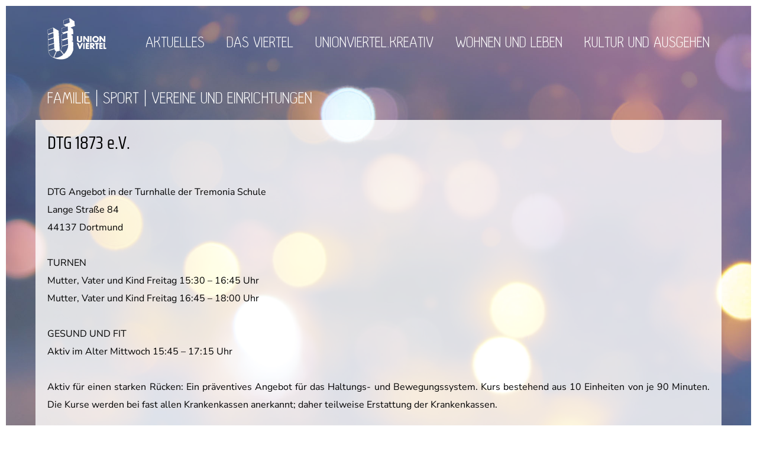

--- FILE ---
content_type: text/html; charset=UTF-8
request_url: https://www.unionviertel.de/dtg-1873-e-v/
body_size: 12063
content:
<!DOCTYPE html>
<html lang="de" >
<head>
<meta charset="UTF-8">
<meta name="viewport" content="width=device-width">
<link rel="profile" href="http://gmpg.org/xfn/11">
<link rel="pingback" href="https://www.unionviertel.de/xmlrpc.php">
<!--[if lt IE 9]>
<script src="https://www.unionviertel.de/wp-content/themes/uviertel/js/html5.js"></script>
<![endif]-->
<script type="text/javascript" src="https://cloud.ccm19.de/app.js?apiKey=4cfcd30a8615259bb604c317e66f125b6f42329248d26dcc&amp;domain=6701cf524ead2d686b026713" referrerpolicy="origin"></script>
<meta name='robots' content='index, follow, max-image-preview:large, max-snippet:-1, max-video-preview:-1' />
<!-- This site is optimized with the Yoast SEO plugin v26.6 - https://yoast.com/wordpress/plugins/seo/ -->
<title>DTG 1873 e.V. - Unionviertel</title>
<link rel="canonical" href="https://www.unionviertel.de/dtg-1873-e-v/" />
<meta property="og:locale" content="de_DE" />
<meta property="og:type" content="article" />
<meta property="og:title" content="DTG 1873 e.V. - Unionviertel" />
<meta property="og:description" content="DTG Angebot in der Turnhalle der Tremonia Schule Lange Straße 84 44137 Dortmund TURNEN Mutter, Vater und Kind Freitag 15:30 &#8211; 16:45 Uhr Mutter, Vater und Kind Freitag 16:45 &#8211; 18:00 Uhr GESUND UND FIT Aktiv im Alter Mittwoch 15:45 &#8211; 17:15 Uhr Aktiv für einen starken Rücken: Ein präventives Angebot für das Haltungs- und ..." />
<meta property="og:url" content="https://www.unionviertel.de/dtg-1873-e-v/" />
<meta property="og:site_name" content="Unionviertel" />
<meta property="article:publisher" content="https://www.facebook.com/Unionviertel/" />
<meta property="article:published_time" content="2015-03-29T15:51:48+00:00" />
<meta property="article:modified_time" content="2015-08-17T09:00:43+00:00" />
<meta name="author" content="Frank van Lieshaut" />
<meta name="twitter:card" content="summary_large_image" />
<meta name="twitter:label1" content="Verfasst von" />
<meta name="twitter:data1" content="Frank van Lieshaut" />
<meta name="twitter:label2" content="Geschätzte Lesezeit" />
<meta name="twitter:data2" content="1 Minute" />
<script type="application/ld+json" class="yoast-schema-graph">{"@context":"https://schema.org","@graph":[{"@type":"Article","@id":"https://www.unionviertel.de/dtg-1873-e-v/#article","isPartOf":{"@id":"https://www.unionviertel.de/dtg-1873-e-v/"},"author":{"name":"Frank van Lieshaut","@id":"https://www.unionviertel.de/#/schema/person/aef018daf01cc4d4172df3ffdc6841b7"},"headline":"DTG 1873 e.V.","datePublished":"2015-03-29T15:51:48+00:00","dateModified":"2015-08-17T09:00:43+00:00","mainEntityOfPage":{"@id":"https://www.unionviertel.de/dtg-1873-e-v/"},"wordCount":112,"publisher":{"@id":"https://www.unionviertel.de/#organization"},"articleSection":["FAMILIE","SPORT","VEREINE UND EINRICHTUNGEN"],"inLanguage":"de"},{"@type":"WebPage","@id":"https://www.unionviertel.de/dtg-1873-e-v/","url":"https://www.unionviertel.de/dtg-1873-e-v/","name":"DTG 1873 e.V. - Unionviertel","isPartOf":{"@id":"https://www.unionviertel.de/#website"},"datePublished":"2015-03-29T15:51:48+00:00","dateModified":"2015-08-17T09:00:43+00:00","breadcrumb":{"@id":"https://www.unionviertel.de/dtg-1873-e-v/#breadcrumb"},"inLanguage":"de","potentialAction":[{"@type":"ReadAction","target":["https://www.unionviertel.de/dtg-1873-e-v/"]}]},{"@type":"BreadcrumbList","@id":"https://www.unionviertel.de/dtg-1873-e-v/#breadcrumb","itemListElement":[{"@type":"ListItem","position":1,"name":"Startseite","item":"https://www.unionviertel.de/"},{"@type":"ListItem","position":2,"name":"DTG 1873 e.V."}]},{"@type":"WebSite","@id":"https://www.unionviertel.de/#website","url":"https://www.unionviertel.de/","name":"Unionviertel","description":"","publisher":{"@id":"https://www.unionviertel.de/#organization"},"potentialAction":[{"@type":"SearchAction","target":{"@type":"EntryPoint","urlTemplate":"https://www.unionviertel.de/?s={search_term_string}"},"query-input":{"@type":"PropertyValueSpecification","valueRequired":true,"valueName":"search_term_string"}}],"inLanguage":"de"},{"@type":"Organization","@id":"https://www.unionviertel.de/#organization","name":"Unionviertel.de","url":"https://www.unionviertel.de/","logo":{"@type":"ImageObject","inLanguage":"de","@id":"https://www.unionviertel.de/#/schema/logo/image/","url":"https://stage.unionviertel.de/wp-content/uploads/2017/01/uv-logo.png","contentUrl":"https://stage.unionviertel.de/wp-content/uploads/2017/01/uv-logo.png","width":399,"height":282,"caption":"Unionviertel.de"},"image":{"@id":"https://www.unionviertel.de/#/schema/logo/image/"},"sameAs":["https://www.facebook.com/Unionviertel/"]},{"@type":"Person","@id":"https://www.unionviertel.de/#/schema/person/aef018daf01cc4d4172df3ffdc6841b7","name":"Frank van Lieshaut","image":{"@type":"ImageObject","inLanguage":"de","@id":"https://www.unionviertel.de/#/schema/person/image/","url":"https://secure.gravatar.com/avatar/a6b7dc8da82d8710d7fb7f16894007df34d33a7620f295c2cc9f544a9b9afd4e?s=96&d=mm&r=g","contentUrl":"https://secure.gravatar.com/avatar/a6b7dc8da82d8710d7fb7f16894007df34d33a7620f295c2cc9f544a9b9afd4e?s=96&d=mm&r=g","caption":"Frank van Lieshaut"},"url":"https://www.unionviertel.de/author/frank/"}]}</script>
<!-- / Yoast SEO plugin. -->
<link rel='dns-prefetch' href='//www.unionviertel.de' />
<link rel="alternate" type="application/rss+xml" title="Unionviertel &raquo; Feed" href="https://www.unionviertel.de/feed/" />
<link rel="alternate" title="oEmbed (JSON)" type="application/json+oembed" href="https://www.unionviertel.de/wp-json/oembed/1.0/embed?url=https%3A%2F%2Fwww.unionviertel.de%2Fdtg-1873-e-v%2F" />
<link rel="alternate" title="oEmbed (XML)" type="text/xml+oembed" href="https://www.unionviertel.de/wp-json/oembed/1.0/embed?url=https%3A%2F%2Fwww.unionviertel.de%2Fdtg-1873-e-v%2F&#038;format=xml" />
<style id='wp-img-auto-sizes-contain-inline-css' type='text/css'>
img:is([sizes=auto i],[sizes^="auto," i]){contain-intrinsic-size:3000px 1500px}
/*# sourceURL=wp-img-auto-sizes-contain-inline-css */
</style>
<style id='wp-block-library-inline-css' type='text/css'>
:root{--wp-block-synced-color:#7a00df;--wp-block-synced-color--rgb:122,0,223;--wp-bound-block-color:var(--wp-block-synced-color);--wp-editor-canvas-background:#ddd;--wp-admin-theme-color:#007cba;--wp-admin-theme-color--rgb:0,124,186;--wp-admin-theme-color-darker-10:#006ba1;--wp-admin-theme-color-darker-10--rgb:0,107,160.5;--wp-admin-theme-color-darker-20:#005a87;--wp-admin-theme-color-darker-20--rgb:0,90,135;--wp-admin-border-width-focus:2px}@media (min-resolution:192dpi){:root{--wp-admin-border-width-focus:1.5px}}.wp-element-button{cursor:pointer}:root .has-very-light-gray-background-color{background-color:#eee}:root .has-very-dark-gray-background-color{background-color:#313131}:root .has-very-light-gray-color{color:#eee}:root .has-very-dark-gray-color{color:#313131}:root .has-vivid-green-cyan-to-vivid-cyan-blue-gradient-background{background:linear-gradient(135deg,#00d084,#0693e3)}:root .has-purple-crush-gradient-background{background:linear-gradient(135deg,#34e2e4,#4721fb 50%,#ab1dfe)}:root .has-hazy-dawn-gradient-background{background:linear-gradient(135deg,#faaca8,#dad0ec)}:root .has-subdued-olive-gradient-background{background:linear-gradient(135deg,#fafae1,#67a671)}:root .has-atomic-cream-gradient-background{background:linear-gradient(135deg,#fdd79a,#004a59)}:root .has-nightshade-gradient-background{background:linear-gradient(135deg,#330968,#31cdcf)}:root .has-midnight-gradient-background{background:linear-gradient(135deg,#020381,#2874fc)}:root{--wp--preset--font-size--normal:16px;--wp--preset--font-size--huge:42px}.has-regular-font-size{font-size:1em}.has-larger-font-size{font-size:2.625em}.has-normal-font-size{font-size:var(--wp--preset--font-size--normal)}.has-huge-font-size{font-size:var(--wp--preset--font-size--huge)}.has-text-align-center{text-align:center}.has-text-align-left{text-align:left}.has-text-align-right{text-align:right}.has-fit-text{white-space:nowrap!important}#end-resizable-editor-section{display:none}.aligncenter{clear:both}.items-justified-left{justify-content:flex-start}.items-justified-center{justify-content:center}.items-justified-right{justify-content:flex-end}.items-justified-space-between{justify-content:space-between}.screen-reader-text{border:0;clip-path:inset(50%);height:1px;margin:-1px;overflow:hidden;padding:0;position:absolute;width:1px;word-wrap:normal!important}.screen-reader-text:focus{background-color:#ddd;clip-path:none;color:#444;display:block;font-size:1em;height:auto;left:5px;line-height:normal;padding:15px 23px 14px;text-decoration:none;top:5px;width:auto;z-index:100000}html :where(.has-border-color){border-style:solid}html :where([style*=border-top-color]){border-top-style:solid}html :where([style*=border-right-color]){border-right-style:solid}html :where([style*=border-bottom-color]){border-bottom-style:solid}html :where([style*=border-left-color]){border-left-style:solid}html :where([style*=border-width]){border-style:solid}html :where([style*=border-top-width]){border-top-style:solid}html :where([style*=border-right-width]){border-right-style:solid}html :where([style*=border-bottom-width]){border-bottom-style:solid}html :where([style*=border-left-width]){border-left-style:solid}html :where(img[class*=wp-image-]){height:auto;max-width:100%}:where(figure){margin:0 0 1em}html :where(.is-position-sticky){--wp-admin--admin-bar--position-offset:var(--wp-admin--admin-bar--height,0px)}@media screen and (max-width:600px){html :where(.is-position-sticky){--wp-admin--admin-bar--position-offset:0px}}
/*# sourceURL=wp-block-library-inline-css */
</style><style id='global-styles-inline-css' type='text/css'>
:root{--wp--preset--aspect-ratio--square: 1;--wp--preset--aspect-ratio--4-3: 4/3;--wp--preset--aspect-ratio--3-4: 3/4;--wp--preset--aspect-ratio--3-2: 3/2;--wp--preset--aspect-ratio--2-3: 2/3;--wp--preset--aspect-ratio--16-9: 16/9;--wp--preset--aspect-ratio--9-16: 9/16;--wp--preset--color--black: #000000;--wp--preset--color--cyan-bluish-gray: #abb8c3;--wp--preset--color--white: #ffffff;--wp--preset--color--pale-pink: #f78da7;--wp--preset--color--vivid-red: #cf2e2e;--wp--preset--color--luminous-vivid-orange: #ff6900;--wp--preset--color--luminous-vivid-amber: #fcb900;--wp--preset--color--light-green-cyan: #7bdcb5;--wp--preset--color--vivid-green-cyan: #00d084;--wp--preset--color--pale-cyan-blue: #8ed1fc;--wp--preset--color--vivid-cyan-blue: #0693e3;--wp--preset--color--vivid-purple: #9b51e0;--wp--preset--gradient--vivid-cyan-blue-to-vivid-purple: linear-gradient(135deg,rgb(6,147,227) 0%,rgb(155,81,224) 100%);--wp--preset--gradient--light-green-cyan-to-vivid-green-cyan: linear-gradient(135deg,rgb(122,220,180) 0%,rgb(0,208,130) 100%);--wp--preset--gradient--luminous-vivid-amber-to-luminous-vivid-orange: linear-gradient(135deg,rgb(252,185,0) 0%,rgb(255,105,0) 100%);--wp--preset--gradient--luminous-vivid-orange-to-vivid-red: linear-gradient(135deg,rgb(255,105,0) 0%,rgb(207,46,46) 100%);--wp--preset--gradient--very-light-gray-to-cyan-bluish-gray: linear-gradient(135deg,rgb(238,238,238) 0%,rgb(169,184,195) 100%);--wp--preset--gradient--cool-to-warm-spectrum: linear-gradient(135deg,rgb(74,234,220) 0%,rgb(151,120,209) 20%,rgb(207,42,186) 40%,rgb(238,44,130) 60%,rgb(251,105,98) 80%,rgb(254,248,76) 100%);--wp--preset--gradient--blush-light-purple: linear-gradient(135deg,rgb(255,206,236) 0%,rgb(152,150,240) 100%);--wp--preset--gradient--blush-bordeaux: linear-gradient(135deg,rgb(254,205,165) 0%,rgb(254,45,45) 50%,rgb(107,0,62) 100%);--wp--preset--gradient--luminous-dusk: linear-gradient(135deg,rgb(255,203,112) 0%,rgb(199,81,192) 50%,rgb(65,88,208) 100%);--wp--preset--gradient--pale-ocean: linear-gradient(135deg,rgb(255,245,203) 0%,rgb(182,227,212) 50%,rgb(51,167,181) 100%);--wp--preset--gradient--electric-grass: linear-gradient(135deg,rgb(202,248,128) 0%,rgb(113,206,126) 100%);--wp--preset--gradient--midnight: linear-gradient(135deg,rgb(2,3,129) 0%,rgb(40,116,252) 100%);--wp--preset--font-size--small: 13px;--wp--preset--font-size--medium: 20px;--wp--preset--font-size--large: 36px;--wp--preset--font-size--x-large: 42px;--wp--preset--spacing--20: 0.44rem;--wp--preset--spacing--30: 0.67rem;--wp--preset--spacing--40: 1rem;--wp--preset--spacing--50: 1.5rem;--wp--preset--spacing--60: 2.25rem;--wp--preset--spacing--70: 3.38rem;--wp--preset--spacing--80: 5.06rem;--wp--preset--shadow--natural: 6px 6px 9px rgba(0, 0, 0, 0.2);--wp--preset--shadow--deep: 12px 12px 50px rgba(0, 0, 0, 0.4);--wp--preset--shadow--sharp: 6px 6px 0px rgba(0, 0, 0, 0.2);--wp--preset--shadow--outlined: 6px 6px 0px -3px rgb(255, 255, 255), 6px 6px rgb(0, 0, 0);--wp--preset--shadow--crisp: 6px 6px 0px rgb(0, 0, 0);}:where(.is-layout-flex){gap: 0.5em;}:where(.is-layout-grid){gap: 0.5em;}body .is-layout-flex{display: flex;}.is-layout-flex{flex-wrap: wrap;align-items: center;}.is-layout-flex > :is(*, div){margin: 0;}body .is-layout-grid{display: grid;}.is-layout-grid > :is(*, div){margin: 0;}:where(.wp-block-columns.is-layout-flex){gap: 2em;}:where(.wp-block-columns.is-layout-grid){gap: 2em;}:where(.wp-block-post-template.is-layout-flex){gap: 1.25em;}:where(.wp-block-post-template.is-layout-grid){gap: 1.25em;}.has-black-color{color: var(--wp--preset--color--black) !important;}.has-cyan-bluish-gray-color{color: var(--wp--preset--color--cyan-bluish-gray) !important;}.has-white-color{color: var(--wp--preset--color--white) !important;}.has-pale-pink-color{color: var(--wp--preset--color--pale-pink) !important;}.has-vivid-red-color{color: var(--wp--preset--color--vivid-red) !important;}.has-luminous-vivid-orange-color{color: var(--wp--preset--color--luminous-vivid-orange) !important;}.has-luminous-vivid-amber-color{color: var(--wp--preset--color--luminous-vivid-amber) !important;}.has-light-green-cyan-color{color: var(--wp--preset--color--light-green-cyan) !important;}.has-vivid-green-cyan-color{color: var(--wp--preset--color--vivid-green-cyan) !important;}.has-pale-cyan-blue-color{color: var(--wp--preset--color--pale-cyan-blue) !important;}.has-vivid-cyan-blue-color{color: var(--wp--preset--color--vivid-cyan-blue) !important;}.has-vivid-purple-color{color: var(--wp--preset--color--vivid-purple) !important;}.has-black-background-color{background-color: var(--wp--preset--color--black) !important;}.has-cyan-bluish-gray-background-color{background-color: var(--wp--preset--color--cyan-bluish-gray) !important;}.has-white-background-color{background-color: var(--wp--preset--color--white) !important;}.has-pale-pink-background-color{background-color: var(--wp--preset--color--pale-pink) !important;}.has-vivid-red-background-color{background-color: var(--wp--preset--color--vivid-red) !important;}.has-luminous-vivid-orange-background-color{background-color: var(--wp--preset--color--luminous-vivid-orange) !important;}.has-luminous-vivid-amber-background-color{background-color: var(--wp--preset--color--luminous-vivid-amber) !important;}.has-light-green-cyan-background-color{background-color: var(--wp--preset--color--light-green-cyan) !important;}.has-vivid-green-cyan-background-color{background-color: var(--wp--preset--color--vivid-green-cyan) !important;}.has-pale-cyan-blue-background-color{background-color: var(--wp--preset--color--pale-cyan-blue) !important;}.has-vivid-cyan-blue-background-color{background-color: var(--wp--preset--color--vivid-cyan-blue) !important;}.has-vivid-purple-background-color{background-color: var(--wp--preset--color--vivid-purple) !important;}.has-black-border-color{border-color: var(--wp--preset--color--black) !important;}.has-cyan-bluish-gray-border-color{border-color: var(--wp--preset--color--cyan-bluish-gray) !important;}.has-white-border-color{border-color: var(--wp--preset--color--white) !important;}.has-pale-pink-border-color{border-color: var(--wp--preset--color--pale-pink) !important;}.has-vivid-red-border-color{border-color: var(--wp--preset--color--vivid-red) !important;}.has-luminous-vivid-orange-border-color{border-color: var(--wp--preset--color--luminous-vivid-orange) !important;}.has-luminous-vivid-amber-border-color{border-color: var(--wp--preset--color--luminous-vivid-amber) !important;}.has-light-green-cyan-border-color{border-color: var(--wp--preset--color--light-green-cyan) !important;}.has-vivid-green-cyan-border-color{border-color: var(--wp--preset--color--vivid-green-cyan) !important;}.has-pale-cyan-blue-border-color{border-color: var(--wp--preset--color--pale-cyan-blue) !important;}.has-vivid-cyan-blue-border-color{border-color: var(--wp--preset--color--vivid-cyan-blue) !important;}.has-vivid-purple-border-color{border-color: var(--wp--preset--color--vivid-purple) !important;}.has-vivid-cyan-blue-to-vivid-purple-gradient-background{background: var(--wp--preset--gradient--vivid-cyan-blue-to-vivid-purple) !important;}.has-light-green-cyan-to-vivid-green-cyan-gradient-background{background: var(--wp--preset--gradient--light-green-cyan-to-vivid-green-cyan) !important;}.has-luminous-vivid-amber-to-luminous-vivid-orange-gradient-background{background: var(--wp--preset--gradient--luminous-vivid-amber-to-luminous-vivid-orange) !important;}.has-luminous-vivid-orange-to-vivid-red-gradient-background{background: var(--wp--preset--gradient--luminous-vivid-orange-to-vivid-red) !important;}.has-very-light-gray-to-cyan-bluish-gray-gradient-background{background: var(--wp--preset--gradient--very-light-gray-to-cyan-bluish-gray) !important;}.has-cool-to-warm-spectrum-gradient-background{background: var(--wp--preset--gradient--cool-to-warm-spectrum) !important;}.has-blush-light-purple-gradient-background{background: var(--wp--preset--gradient--blush-light-purple) !important;}.has-blush-bordeaux-gradient-background{background: var(--wp--preset--gradient--blush-bordeaux) !important;}.has-luminous-dusk-gradient-background{background: var(--wp--preset--gradient--luminous-dusk) !important;}.has-pale-ocean-gradient-background{background: var(--wp--preset--gradient--pale-ocean) !important;}.has-electric-grass-gradient-background{background: var(--wp--preset--gradient--electric-grass) !important;}.has-midnight-gradient-background{background: var(--wp--preset--gradient--midnight) !important;}.has-small-font-size{font-size: var(--wp--preset--font-size--small) !important;}.has-medium-font-size{font-size: var(--wp--preset--font-size--medium) !important;}.has-large-font-size{font-size: var(--wp--preset--font-size--large) !important;}.has-x-large-font-size{font-size: var(--wp--preset--font-size--x-large) !important;}
/*# sourceURL=global-styles-inline-css */
</style>
<style id='classic-theme-styles-inline-css' type='text/css'>
/*! This file is auto-generated */
.wp-block-button__link{color:#fff;background-color:#32373c;border-radius:9999px;box-shadow:none;text-decoration:none;padding:calc(.667em + 2px) calc(1.333em + 2px);font-size:1.125em}.wp-block-file__button{background:#32373c;color:#fff;text-decoration:none}
/*# sourceURL=/wp-includes/css/classic-themes.min.css */
</style>
<link rel='stylesheet' id='hmk-front-style-css' href='https://www.unionviertel.de/wp-content/plugins/hmk-add-images-for-categories-and-pages/css/hmk_style_front.css?ver=6.9' type='text/css' media='all' />
<link rel='stylesheet' id='pgc-simply-gallery-plugin-lightbox-style-css' href='https://www.unionviertel.de/wp-content/plugins/simply-gallery-block/plugins/pgc_sgb_lightbox.min.style.css?ver=3.3.2' type='text/css' media='all' />
<link rel='stylesheet' id='genericons-css' href='https://www.unionviertel.de/wp-content/themes/uviertel/genericons/genericons.css?ver=3.2' type='text/css' media='all' />
<link rel='stylesheet' id='entypo-font-css' href='https://www.unionviertel.de/wp-content/themes/uviertel/css/entypo.css?ver=1.0' type='text/css' media='all' />
<link rel='stylesheet' id='twentyfifteen-style-css' href='https://www.unionviertel.de/wp-content/themes/uviertel/style.css?ver=6.9' type='text/css' media='all' />
<script src='//www.unionviertel.de/wp-content/cache/wpfc-minified/qsdzl330/fwqtx.js' type="text/javascript"></script>
<!-- <script type="text/javascript" src="https://www.unionviertel.de/wp-content/plugins/stop-user-enumeration/frontend/js/frontend.js?ver=1.7.7" id="stop-user-enumeration-js" defer="defer" data-wp-strategy="defer"></script> -->
<!-- <script type="text/javascript" src="https://www.unionviertel.de/wp-includes/js/jquery/jquery.min.js?ver=3.7.1" id="jquery-core-js"></script> -->
<!-- <script type="text/javascript" src="https://www.unionviertel.de/wp-includes/js/jquery/jquery-migrate.min.js?ver=3.4.1" id="jquery-migrate-js"></script> -->
<link rel="https://api.w.org/" href="https://www.unionviertel.de/wp-json/" /><link rel="alternate" title="JSON" type="application/json" href="https://www.unionviertel.de/wp-json/wp/v2/posts/594" /><link rel="EditURI" type="application/rsd+xml" title="RSD" href="https://www.unionviertel.de/xmlrpc.php?rsd" />
<link rel='shortlink' href='https://www.unionviertel.de/?p=594' />
<noscript><style>.simply-gallery-amp{ display: block !important; }</style></noscript><noscript><style>.sgb-preloader{ display: none !important; }</style></noscript><link rel="icon" href="https://www.unionviertel.de/wp-content/uploads/2017/02/UVK-Favicon.jpg" sizes="32x32" />
<link rel="icon" href="https://www.unionviertel.de/wp-content/uploads/2017/02/UVK-Favicon.jpg" sizes="192x192" />
<link rel="apple-touch-icon" href="https://www.unionviertel.de/wp-content/uploads/2017/02/UVK-Favicon.jpg" />
<meta name="msapplication-TileImage" content="https://www.unionviertel.de/wp-content/uploads/2017/02/UVK-Favicon.jpg" />
<link rel="stylesheet" id="gallery-override" href="https://www.unionviertel.de/wp-content/themes/uviertel/gallery.css" type="text/css" media="all">
<meta property='og:image' content='https://www.unionviertel.de/wp-content/uploads/2015/04/UV-bg10-03.jpg' />
<!--[if lte IE 8]>
<style type="text/css">
[class*="quote-home"] svg {
display: none;
}
.quote-home-mandy {
height: 255px;
}
.quote-home-starship {
height: 225px;
}
.quote-home-yellowgreen {
width: 215px;
}
.quote-home-bayofmany {
height: 165px;
width: 520px;
}
.quote-home-lavenderpurple {
bottom: 0px;
height: 320px;
}
.quote-home-mountainmeadow {
width: 240px;
left: 880px;
}
[class*="quote-fallback"] {
border: 6px solid white;
}
.quote-fallback-starship {
height: 228px;
}
.quote-fallback-bayofmany {
height: 165px;
width: 520px;
}
.quote-fallback-lavenderpurple {
height: 320px;
}
.quote-fallback-mountainmeadow {
left: 0px;
}
.quote-fallback-mandy:hover {
border-color: rgb(231, 89, 87)
}
.quote-fallback-starship:hover {
border-color: rgb(246, 235, 71)
}
.quote-fallback-yellowgreen:hover {
border-color: rgb(191, 215, 110)
}
.quote-fallback-bayofmany:hover {
border-color: rgb(38, 69, 142)
}
.quote-fallback-lavenderpurple:hover {
border-color: rgb(160, 121, 178)
}
.quote-fallback-mountainmeadow:hover {
border-color: rgb(24, 158, 148)
}
article {
margin: 0 !important;
}
.entry-content {
margin: 0 !important;
padding: 0 !important;
}
.entry-content a {
text-decoration: underline;
}
.paper {
background: transparent;
filter: progid:DXImageTransform.Microsoft.gradient(startColorstr=#CCFFFFFF, endColorstr=#CCFFFFFF);
zoom: 1;
}
.grid-item {
height: 255px;
}
section #article-image-svg {
/* display:none; */
}
section .article-image-fallback {
/* border-color: archiv-grid.php */
height: 245px;
/* position: relative; */
}
.article-image-fallback-img {
position: absolute;
top: 28px;
left: 0;
width: 206px;
height: 206px;
z-index: -1;
}
</style>
<![endif]-->
</head>
<body class="wp-singular post-template-default single single-post postid-594 single-format-standard wp-theme-uviertel" >
<script>
window.fbAsyncInit = function() {
FB.init({
appId      : '653164611482780',
xfbml      : true,
version    : 'v2.3'
});
};
(function(d, s, id){
var js, fjs = d.getElementsByTagName(s)[0];
if (d.getElementById(id)) {return;}
js = d.createElement(s); js.id = id;
js.src = "//connect.facebook.net/en_US/sdk.js";
fjs.parentNode.insertBefore(js, fjs);
}(document, 'script', 'facebook-jssdk'));
</script>
<div class='background' style='background-image:url(https://www.unionviertel.de/wp-content/uploads/2015/04/UV-bg10-03.jpg);'></div>
<div class='page-border-top'></div>
<div class='page-border-bottom'></div>
<div class="page-border-left"></div>
<div class="page-border-right"></div>
<div id='page'>
<header class='table'>
<div class='table-row'>
<div class='table-cell'>
<a href='https://www.unionviertel.de'>
<img class='header-logo' src='https://www.unionviertel.de/wp-content/themes/uviertel/img/uv-logo.png' alt='' />
</a>
</div>
<div id='side-nav-icon-open' class='table-cell side-nav-icon'>
<span class='entypo-menu'></span>
</div>
<nav id='oben-nav' class='table-cell' role='navigation'>
<div id='side-nav-icon-close' class='side-nav-icon'>
<span class='entypo-cancel'></span>
</div>
<div class="menu-oben-container"><ul id="menu-oben" class="nav-menu"><li id="menu-item-949" class="menu-item menu-item-type-taxonomy menu-item-object-category menu-item-has-children menu-item-949"><a href="https://www.unionviertel.de/aktuelles/">AKTUELLES</a>
<ul class="sub-menu">
<li id="menu-item-1737" class="menu-item menu-item-type-taxonomy menu-item-object-veranstaltung_cats menu-item-1737"><a href="https://www.unionviertel.de/events/veranstaltungen/">Termine und Veranstaltungen</a></li>
<li id="menu-item-1950" class="menu-item menu-item-type-post_type menu-item-object-page menu-item-1950"><a href="https://www.unionviertel.de/aktuelles/termin-eintragen/">Termin eintragen</a></li>
<li id="menu-item-6857" class="menu-item menu-item-type-post_type menu-item-object-post menu-item-6857"><a href="https://www.unionviertel.de/unionviertelzeitung/">Unionviertelzeitung</a></li>
</ul>
</li>
<li id="menu-item-406" class="menu-item menu-item-type-taxonomy menu-item-object-category current-post-ancestor menu-item-has-children menu-item-406"><a href="https://www.unionviertel.de/das-viertel/">DAS VIERTEL</a>
<ul class="sub-menu">
<li id="menu-item-313" class="menu-item menu-item-type-taxonomy menu-item-object-category menu-item-313"><a href="https://www.unionviertel.de/das-viertel/orte-und-gesichter/">ORTE UND GESICHTER</a></li>
<li id="menu-item-308" class="menu-item menu-item-type-taxonomy menu-item-object-category menu-item-308"><a href="https://www.unionviertel.de/das-viertel/kreatives-quartier/">KREATIVES QUARTIER</a></li>
<li id="menu-item-6860" class="menu-item menu-item-type-taxonomy menu-item-object-category menu-item-6860"><a href="https://www.unionviertel.de/das-viertel/unionviertel-aktiv/">UNIONVIERTEL.AKTIV</a></li>
<li id="menu-item-319" class="menu-item menu-item-type-taxonomy menu-item-object-category menu-item-319"><a href="https://www.unionviertel.de/das-viertel/geschichte-des-viertels/">GESCHICHTE DES VIERTELS</a></li>
<li id="menu-item-1030" class="menu-item menu-item-type-taxonomy menu-item-object-category menu-item-1030"><a href="https://www.unionviertel.de/das-viertel/ansprechpartner/">ANSPRECHPARTNER</a></li>
</ul>
</li>
<li id="menu-item-407" class="menu-item menu-item-type-taxonomy menu-item-object-category menu-item-has-children menu-item-407"><a href="https://www.unionviertel.de/unionviertel_kreativ/">UNIONVIERTEL.KREATIV</a>
<ul class="sub-menu">
<li id="menu-item-291" class="menu-item menu-item-type-post_type menu-item-object-page menu-item-291"><a href="https://www.unionviertel.de/unionviertelkreativ/das-projekt/">DAS PROJEKT</a></li>
<li id="menu-item-408" class="menu-item menu-item-type-taxonomy menu-item-object-category menu-item-408"><a href="https://www.unionviertel.de/unionviertel_kreativ/raum-und-flaechenangebote/">RAUM UND FLÄCHENANGEBOTE</a></li>
<li id="menu-item-4040" class="menu-item menu-item-type-post_type menu-item-object-page menu-item-4040"><a href="https://www.unionviertel.de/beratung-und-qualifizierung/">Beratung und Qualifizierung</a></li>
<li id="menu-item-409" class="menu-item menu-item-type-taxonomy menu-item-object-category menu-item-409"><a href="https://www.unionviertel.de/unionviertel_kreativ/weiterbildungsangebote/">WEITERBILDUNGS­ANGEBOTE</a></li>
<li id="menu-item-4053" class="menu-item menu-item-type-post_type menu-item-object-page menu-item-4053"><a href="https://www.unionviertel.de/kreativ-quartier/">KREATIV.QUARTIER</a></li>
<li id="menu-item-4056" class="menu-item menu-item-type-post_type menu-item-object-page menu-item-4056"><a href="https://www.unionviertel.de/kontakt/">Kontakt</a></li>
</ul>
</li>
<li id="menu-item-314" class="menu-item menu-item-type-taxonomy menu-item-object-category current-post-ancestor menu-item-has-children menu-item-314"><a href="https://www.unionviertel.de/das-viertel/wohnen-und-leben/">WOHNEN UND LEBEN</a>
<ul class="sub-menu">
<li id="menu-item-631" class="menu-item menu-item-type-taxonomy menu-item-object-category current-post-ancestor current-menu-parent current-post-parent menu-item-631"><a href="https://www.unionviertel.de/das-viertel/wohnen-und-leben/familie/">FAMILIE</a></li>
<li id="menu-item-634" class="menu-item menu-item-type-taxonomy menu-item-object-category menu-item-634"><a href="https://www.unionviertel.de/das-viertel/wohnen-und-leben/einkaufen/">EINKAUFEN</a></li>
<li id="menu-item-632" class="menu-item menu-item-type-taxonomy menu-item-object-category menu-item-632"><a href="https://www.unionviertel.de/das-viertel/wohnen-und-leben/soziales/">SOZIALES</a></li>
<li id="menu-item-635" class="menu-item menu-item-type-taxonomy menu-item-object-category menu-item-635"><a href="https://www.unionviertel.de/das-viertel/wohnen-und-leben/gruener-stadtteil/">GRÜNER STADTTEIL</a></li>
<li id="menu-item-633" class="menu-item menu-item-type-taxonomy menu-item-object-category menu-item-633"><a href="https://www.unionviertel.de/das-viertel/wohnen-und-leben/jugendkultur/">JUGENDKULTUR</a></li>
<li id="menu-item-637" class="menu-item menu-item-type-taxonomy menu-item-object-category current-post-ancestor current-menu-parent current-post-parent menu-item-637"><a href="https://www.unionviertel.de/das-viertel/wohnen-und-leben/sport/">SPORT</a></li>
<li id="menu-item-639" class="menu-item menu-item-type-taxonomy menu-item-object-category current-post-ancestor current-menu-parent current-post-parent menu-item-639"><a href="https://www.unionviertel.de/das-viertel/wohnen-und-leben/vereine-und-einrichtungen/">VEREINE UND EINRICHTUNGEN</a></li>
</ul>
</li>
<li id="menu-item-950" class="menu-item menu-item-type-taxonomy menu-item-object-category menu-item-has-children menu-item-950"><a href="https://www.unionviertel.de/kultur-und-ausgehen/">KULTUR UND AUSGEHEN</a>
<ul class="sub-menu">
<li id="menu-item-315" class="menu-item menu-item-type-taxonomy menu-item-object-category menu-item-315"><a href="https://www.unionviertel.de/kultur-und-ausgehen/gastronomien/">GASTRONOMIEN</a></li>
<li id="menu-item-316" class="menu-item menu-item-type-taxonomy menu-item-object-category menu-item-316"><a href="https://www.unionviertel.de/kultur-und-ausgehen/ausstellungsorte/">AUSSTELLUNGSORTE</a></li>
<li id="menu-item-298" class="menu-item menu-item-type-post_type menu-item-object-page menu-item-298"><a href="https://www.unionviertel.de/dortmunder-u-2/">Dortmunder U</a></li>
<li id="menu-item-299" class="menu-item menu-item-type-post_type menu-item-object-page menu-item-299"><a href="https://www.unionviertel.de/fzw/">FZW</a></li>
</ul>
</li>
</ul></div>				</nav>
</div>
</header>
<div class='content'>
<article id='post-594' class="post-594 post type-post status-publish format-standard hentry category-familie category-sport category-vereine-und-einrichtungen">
<div class='article-category'>
<span class='post-cat'><a href='https://www.unionviertel.de/das-viertel/wohnen-und-leben/familie/'>FAMILIE</a></span><span class='post-cat'><a href='https://www.unionviertel.de/das-viertel/wohnen-und-leben/sport/'>SPORT</a></span><span class='post-cat'><a href='https://www.unionviertel.de/das-viertel/wohnen-und-leben/vereine-und-einrichtungen/'>VEREINE UND EINRICHTUNGEN</a></span><span id='catcount'>3</span>					</div>
<div class='paper'>
<header class='article-header'>
<table>
<tr>
<td class='article-header-cell-left'>
<div class='header-who'>DTG 1873 e.V.</div>
</td>
<td class='article-header-cell-center'></td>
<td class='article-header-cell-right'>
</td>
</tr>
</table>
</header>
<div class='entry-content'>
<p>DTG Angebot in der Turnhalle der Tremonia Schule<br />
Lange Straße 84<br />
44137 Dortmund</p>
<p>TURNEN<br />
<strong>Mutter, Vater und Kind</strong> Freitag 15:30 &#8211; 16:45 Uhr<br />
<strong>Mutter, Vater und Kind</strong> Freitag 16:45 &#8211; 18:00 Uhr</p>
<p>GESUND UND FIT<br />
<strong>Aktiv im Alter</strong> Mittwoch 15:45 &#8211; 17:15 Uhr</p>
<p>Aktiv für einen starken Rücken: Ein präventives Angebot für das Haltungs- und Bewegungssystem. Kurs bestehend aus 10 Einheiten von je 90 Minuten. Die Kurse werden bei fast allen Krankenkassen anerkannt; daher teilweise Erstattung der Krankenkassen.</p>
<p>TAKEMUSU AIKIDO<br />
<a href="http://www.aikido-dortmund.de" target="_blank"> www.aikido-dortmund.de</a></p>
<p><strong>Aikido</strong> Mittwoch 19:15 &#8211; 21:15 Uhr<br />
<strong>Aikido</strong> Sonntag 10:00 &#8211; 12:00 Uhr<br />
<strong>Aikido</strong> ab 12 Jahren Freitag 18:00 &#8211; 19:15 Uhr<br />
<strong>Aikido</strong> Freitag 19:15 &#8211; 21:15 Uhr</p>
<p>Dortmunder Turngemeinde von 1873 e.V.<br />
Beurhausstr. 23<br />
44137 Dortmund<br />
T. 0231 162719</p>
<p>Weitere Sportangebote:<br />
<a href="http://www.dtg1873.de" target="_blank">www.dtg1873.de</a></p>
</div>
</div>
</article>

</div><!-- .content -->
<div class="content-footer-space"></div>
<footer>
<nav role='navigation'>
<div class="menu-unten-container"><ul id="menu-unten" class="nav-menu"><li id="menu-item-5131" class="menu-item menu-item-type-post_type menu-item-object-page menu-item-5131"><a href="https://www.unionviertel.de/kontakt/">Kontakt</a></li>
<li id="menu-item-5064" class="menu-item menu-item-type-post_type menu-item-object-page menu-item-5064"><a href="https://www.unionviertel.de/impressum/">Impressum</a></li>
<li id="menu-item-5062" class="menu-item menu-item-type-post_type menu-item-object-page menu-item-privacy-policy menu-item-5062"><a rel="privacy-policy" href="https://www.unionviertel.de/datenschutzerklaerung/">Datenschutzerklärung</a></li>
</ul></div>			</nav>
</footer>
</div><!-- #page -->
</body>
<script type="speculationrules">
{"prefetch":[{"source":"document","where":{"and":[{"href_matches":"/*"},{"not":{"href_matches":["/wp-*.php","/wp-admin/*","/wp-content/uploads/*","/wp-content/*","/wp-content/plugins/*","/wp-content/themes/uviertel/*","/*\\?(.+)"]}},{"not":{"selector_matches":"a[rel~=\"nofollow\"]"}},{"not":{"selector_matches":".no-prefetch, .no-prefetch a"}}]},"eagerness":"conservative"}]}
</script>
<script type="text/javascript" id="flying-pages-js-before">
/* <![CDATA[ */
window.FPConfig= {
delay: 0,
ignoreKeywords: ["\/wp-admin","\/wp-login.php","\/cart","\/checkout","add-to-cart","logout","#","?",".png",".jpeg",".jpg",".gif",".svg",".webp"],
maxRPS: 3,
hoverDelay: 50
};
//# sourceURL=flying-pages-js-before
/* ]]> */
</script>
<script type="text/javascript" src="https://www.unionviertel.de/wp-content/plugins/flying-pages/flying-pages.min.js?ver=2.4.7" id="flying-pages-js" defer></script>
<script type="text/javascript" id="pgc-simply-gallery-plugin-lightbox-script-js-extra">
/* <![CDATA[ */
var PGC_SGB_LIGHTBOX = {"lightboxPreset":{"nativGalleryEnable":true,"nativeAttachment":true,"singletonAttachment":true,"groupingAllImages":false,"lightboxType":"classic","copyRProtection":false,"copyRAlert":"Hello, this photo is mine!","sliderScrollNavi":false,"sliderNextPrevAnimation":"animation","galleryScrollPositionControll":false,"sliderItemCounterEnable":true,"sliderItemTitleEnable":false,"sliderItemTitleFontSize":18,"sliderItemTitleTextColor":"rgba(255,255,255,1)","itemCounterColor":"rgba(255,255,255,1)","sliderThumbBarEnable":true,"sliderThumbBarHoverColor":"rgba(240,240,240,1)","sliderBgColor":"rgba(0,0,0,0.8)","sliderPreloaderColor":"rgba(240,240,240,1)","sliderHeaderFooterBgColor":"rgba(0,0,0,0.4)","sliderNavigationColor":"rgba(0,0,0,1)","sliderNavigationColorOver":"rgba(255,255,255,1)","sliderNavigationIconColor":"rgba(255,255,255,1)","sliderNavigationIconColorOver":"rgba(0,0,0,1)","sliderSlideshow":true,"sliderSlideshowDelay":8,"slideshowIndicatorColor":"rgba(255,255,255,1)","slideshowIndicatorColorBg":"rgba(255,255,255,0.5)","sliderThumbSubMenuBackgroundColor":"rgba(255,255,255,0)","sliderThumbSubMenuBackgroundColorOver":"rgba(255,255,255,1)","sliderThumbSubMenuIconColor":"rgba(255,255,255,1)","sliderThumbSubMenuIconHoverColor":"rgba(0,0,0,1)","sliderSocialShareEnabled":true,"sliderZoomEnable":true,"sliderFullscreenEnabled":true,"modaBgColor":"rgba(0,0,0,0.8)","modalIconColor":"rgba(255,255,255,1)","modalIconColorHover":"rgba(255,255,255,0.8)","shareFacebook":false,"shareTwitter":false,"sharePinterest":false,"sliderItemDownload":false,"shareCopyLink":false},"postType":"post","lightboxSettigs":""};
//# sourceURL=pgc-simply-gallery-plugin-lightbox-script-js-extra
/* ]]> */
</script>
<script type="text/javascript" src="https://www.unionviertel.de/wp-content/plugins/simply-gallery-block/plugins/pgc_sgb_lightbox.min.js?ver=3.3.2" id="pgc-simply-gallery-plugin-lightbox-script-js"></script>
<script type="text/javascript" src="https://www.unionviertel.de/wp-content/themes/uviertel/js/skip-link-focus-fix.js?ver=20141010" id="twentyfifteen-skip-link-focus-fix-js"></script>
<script type="text/javascript" id="twentyfifteen-script-js-extra">
/* <![CDATA[ */
var screenReaderText = {"expand":"\u003Cspan class=\"screen-reader-text\"\u003EUntermen\u00fc anzeigen\u003C/span\u003E","collapse":"\u003Cspan class=\"screen-reader-text\"\u003EUntermen\u00fc verbergen\u003C/span\u003E"};
//# sourceURL=twentyfifteen-script-js-extra
/* ]]> */
</script>
<script type="text/javascript" src="https://www.unionviertel.de/wp-content/themes/uviertel/js/functions.js?ver=20141212" id="twentyfifteen-script-js"></script>
<script type="text/javascript">
// jQuery( document ).ready(function() {}
jQuery(window).load(function() {
// Höhe und Breite des Browserfensters auslesen ...
var iWidth = window.innerWidth || (window.document.documentElement.scrollWidth || window.document.body.scrollWidth);
var iHeight = window.innerHeight || (window.document.documentElement.scrollHeight || window.document.body.scrollHeight);
if ( iWidth > 1160 ) {
// Länge des Inhalts auslesen
var contentHeight = parseInt( jQuery('#page').css('height') );
var innercontentHeight = parseInt( jQuery('.content').css('height') );
// Die Mindesthöhe des Inhaltes an Browserfenster anpassen ...
if ( iHeight > innercontentHeight) {
jQuery('.content-footer-space').css('height', iHeight-innercontentHeight-230);
};
if ( iHeight > contentHeight) {
// jQuery('.page-border-left, .page-border-right').css('min-height', iHeight);
jQuery('.page-border-bottom').css('top', iHeight-10);
};
// die Höhe der Einzelbilder auf 84% der Fensterhöhe anpassen
jQuery('.entry-content figure img').css('max-height', iHeight * 0.84);
// die Lightbox stylen
jQuery('#cboxContent').append('<div class="cboxCloseIcon"><span class="entypo-right-open-big"></span><span class="entypo-left-open-big"></span></div>');
jQuery('button#cboxPrevious').addClass('entypo-left-open-big');
jQuery('button#cboxNext').addClass('entypo-right-open-big');
// Wenn Navigation ausgewählte Subnavigation hat, diese für andere Subnavigationen ausblenden
jQuery(function() {
jQuery('nav li.menu-item-has-children').hover(function() {
// wenn es sich nicht um die aktive Navigation handelt: ausblenden
if (!jQuery(this).hasClass('current-menu-parent')) {
jQuery('nav li.current-menu-parent ul.sub-menu').css('display', 'none');
};
}, function() {
// beim verlassen der Navigation die aktive Subnavigation: einblenden
jQuery('nav li.current-menu-parent ul.sub-menu').css('display', 'block');
});
});
// Für Beiträge, die in nicht mehr als einer Kategorie verortet sind, den Hauptmenüpunkt markieren
if ( parseInt( jQuery('#catcount').text() ) < 2 ) {
jQuery('.sub-menu li.current-menu-parent').parent().parent().addClass('current-menu-parent');
};
//  Die zu breiten Untermenüs rechts ausrichten
jQuery( ".sub-menu" ).each(function() {
if ( jQuery( this ).height() > 40 ) {
jQuery( this ).addClass('position-right-sub-menu');
};
jQuery( this ).addClass('hide-sub-menu');
});
// Veranstaltungen anmelden: Kategorie "Termine und Veranstaltungen entfernen"
jQuery( "form ul.gfield_checkbox input[value='277']" ).parent("li").remove();
// Den Hintergrund verwischen
// jQuery(function() {
// 	jQuery('#page').hover(function() {
// 		jQuery('.background').addClass('blurrr');
// 	}, function() {
// 		jQuery('.background').removeClass('blurrr');
// 	});
// });
// jQuery( ".sub-menu" ).each(function() {
// 	//
// 	jQuery( this ).css('opacity', 0).css('display', 'block');
// 	//
// 	var positionSubmenu = jQuery( this ).position();
// 	alert( "left: " + positionSubmenu.left );
// 	//
// 	jQuery( this ).css('opacity', 0).css('display', 'none');
// });
} else if ( iWidth > 720 && iWidth <= 1160 ) {
// Länge des Inhalten auslesen
var contentHeight = parseInt( jQuery('#page').css('height') );
//
// Die Mindesthöhe des Inhaltes an Browserfenster anpassen ...
if ( iHeight > contentHeight) {
jQuery('body').css('min-height', iHeight);
// jQuery('.page-border-left, .page-border-right').css('min-height', iHeight);
jQuery('.page-border-bottom').css('top', iHeight-10);
};
// die Höhe der Einzelbilder auf 84% der Fensterhöhe anpassen
jQuery('.entry-content figure img').css('max-height', iHeight * 0.84);
// die Lightbox stylen
jQuery('#cboxContent').append('<div class="cboxCloseIcon"><span class="entypo-right-open-big"></span><span class="entypo-left-open-big"></span></div>');
jQuery('button#cboxPrevious').addClass('entypo-left-open-big');
jQuery('button#cboxNext').addClass('entypo-right-open-big');
//
jQuery('#side-nav-icon-open').click(function() {
// jQuery('.background').addClass('blurrr');
jQuery( '#oben-nav' ).addClass( 'side-nav-show' );
});
//
jQuery('#side-nav-icon-close').click(function() {
// jQuery('.background').addClass('blurrr');
jQuery( '#oben-nav' ).removeClass( 'side-nav-show' );
});
// Veranstaltungen anmelden: Kategorie "Termine und Veranstaltungen entfernen"
jQuery( "form ul.gfield_checkbox input[value='111']" ).parent("li").remove();
} else if ( iWidth <= 720 ) {
// die Höhe der Einzelbilder auf 84% der Fensterhöhe anpassen
// jQuery('.entry-content figure img').css('max-height', iHeight * 0.84);
// die Lightbox stylen
jQuery('#cboxContent').append('<div class="cboxCloseIcon"><span class="entypo-right-open-big"></span><span class="entypo-left-open-big"></span></div>');
jQuery('button#cboxPrevious').addClass('entypo-left-open-big');
jQuery('button#cboxNext').addClass('entypo-right-open-big');
//
jQuery('#side-nav-icon-open').click(function() {
// jQuery('.background').addClass('blurrr');
jQuery( '#oben-nav' ).addClass( 'side-nav-show' );
});
//
jQuery('#side-nav-icon-close').click(function() {
// jQuery('.background').addClass('blurrr');
jQuery( '#oben-nav' ).removeClass( 'side-nav-show' );
});
// Veranstaltungen anmelden: Kategorie "Termine und Veranstaltungen entfernen"
jQuery( "form ul.gfield_checkbox input[value='111']" ).parent("li").remove();
}
});
window.onresize = function() {
// Höhe und Breite des Browserfensters auslesen ...
var iWidth = window.innerWidth || (window.document.documentElement.scrollWidth || window.document.body.scrollWidth);
var iHeight = window.innerHeight || (window.document.documentElement.scrollHeight || window.document.body.scrollHeight);
if ( iWidth > 1160 ) {
// Länge des Inhalten auslesen
var contentHeight = parseInt( jQuery('#page').css('height') );
var innercontentHeight = parseInt( jQuery('.content').css('height') );
//
// Die Mindesthöhe des Inhaltes an Browserfenster anpassen ...
if ( iHeight > innercontentHeight) {
jQuery('.content-footer-space').css('height', iHeight-innercontentHeight-230);
};
// Und den weissen Rahmen ausrichten
if ( iHeight > contentHeight) {
jQuery('.page-border-left, .page-border-right').css('min-height', iHeight);
jQuery('.page-border-bottom').css('top', iHeight-10);
};
// die Höhe der Einzelbilder auf 84% der Fensterhöhe anpassen
jQuery('.entry-content figure img').css('max-height', iHeight * 0.84);
// Wenn Navigation ausgewählte Subnavigation hat, diese für andere Subnavigationen ausblenden
jQuery(function() {
jQuery('nav li.menu-item-has-children').hover(function() {
// wenn es sich nicht um die aktive Navigation handelt: ausblenden
if (!jQuery(this).hasClass('current-menu-parent')) {
jQuery('nav li.current-menu-parent ul.sub-menu').css('display', 'none');
};
}, function() {
// beim verlassen der Navigation die aktive Subnavigation: einblenden
jQuery('nav li.current-menu-parent ul.sub-menu').css('display', 'block');
});
});
// Für Beiträge, die in nicht mehr als einer Kategorie verortet sind, den Hauptmenüpunkt markieren
if ( parseInt( jQuery('#catcount').text() ) < 2 ) {
jQuery('.sub-menu li.current-menu-parent').parent().parent().addClass('current-menu-parent');
};
//  Die zu breiten Untermenüs rechts ausrichten
jQuery( ".sub-menu" ).each(function() {
if ( jQuery( this ).height() > 40 ) {
jQuery( this ).addClass('position-right-sub-menu');
};
jQuery( this ).addClass('hide-sub-menu');
});
// Den Hintergrund verwischen
jQuery(function() {
jQuery('#page').hover(function() {
jQuery('.background').addClass('blurrr');
}, function() {
jQuery('.background').removeClass('blurrr');
});
});
} else if ( iWidth > 720 && iWidth <= 1160 ) {
// Länge des Inhalten auslesen
var contentHeight = parseInt( jQuery('#page').css('height') );
//
jQuery('body').css('min-height', iHeight);
// Die Mindesthöhe des Inhaltes an Browserfenster anpassen ...
jQuery('.content-footer-space').css('height', 0);
if ( iHeight > contentHeight) {
jQuery('.page-border-left, .page-border-right').css('min-height', iHeight);
jQuery('.page-border-bottom').css('top', iHeight-10);
};
// die Höhe der Einzelbilder auf 84% der Fensterhöhe anpassen
jQuery('.entry-content figure img').css('max-height', iHeight * 0.84);
// Wenn Navigation ausgewählte Subnavigation hat, diese für andere Subnavigationen ausblenden
jQuery(function() {
jQuery('nav li.menu-item-has-children').hover(function() {
// wenn es sich nicht um die aktive Navigation handelt: ausblenden
if (!jQuery(this).hasClass('current-menu-parent')) {
jQuery('nav li.current-menu-parent ul.sub-menu').css('display', 'none');
};
}, function() {
// beim verlassen der Navigation die aktive Subnavigation: einblenden
jQuery('nav li.current-menu-parent ul.sub-menu').css('display', 'block');
});
});
// Für Beiträge, die in nicht mehr als einer Kategorie verortet sind, den Hauptmenüpunkt markieren
if ( parseInt( jQuery('#catcount').text() ) < 2 ) {
jQuery('.sub-menu li.current-menu-parent').parent().parent().addClass('current-menu-parent');
};
//  Die zu breiten Untermenüs von ihrer rechts-Ausrichten befreien
jQuery( 'ul.sub-menu' ).removeClass('hide-sub-menu').removeClass('position-right-sub-menu');
// die Lightbox stylen
jQuery('#cboxContent').append('<div class="cboxCloseIcon"><span class="entypo-right-open-big"></span><span class="entypo-left-open-big"></span></div>');
jQuery('button#cboxPrevious').addClass('entypo-left-open-big');
jQuery('button#cboxNext').addClass('entypo-right-open-big');
//
jQuery('#side-nav-icon-open').click(function() {
// jQuery('.background').addClass('blurrr');
jQuery( '#oben-nav' ).addClass( 'side-nav-show' );
});
//
jQuery('#side-nav-icon-close').click(function() {
// jQuery('.background').addClass('blurrr');
jQuery( '#oben-nav' ).removeClass( 'side-nav-show' );
});
} else if ( iWidth <= 720 ) {
jQuery('.content-footer-space').css('height', 0);
// die Höhe der Einzelbilder auf 84% der Fensterhöhe anpassen
// jQuery('.entry-content figure img').css('max-height', iHeight * 0.84);
// die Lightbox stylen
jQuery('#cboxContent').append('<div class="cboxCloseIcon"><span class="entypo-right-open-big"></span><span class="entypo-left-open-big"></span></div>');
jQuery('button#cboxPrevious').addClass('entypo-left-open-big');
jQuery('button#cboxNext').addClass('entypo-right-open-big');
//
jQuery('#side-nav-icon-open').click(function() {
// jQuery('.background').addClass('blurrr');
jQuery( '#oben-nav' ).addClass( 'side-nav-show' );
});
//
jQuery('#side-nav-icon-close').click(function() {
// jQuery('.background').addClass('blurrr');
jQuery( '#oben-nav' ).removeClass( 'side-nav-show' );
});
}
}
</script>
</html><!-- WP Fastest Cache file was created in 1.061 seconds, on 4. January 2026 @ 11:00 -->

--- FILE ---
content_type: text/css
request_url: https://www.unionviertel.de/wp-content/plugins/hmk-add-images-for-categories-and-pages/css/hmk_style_front.css?ver=6.9
body_size: -40
content:
.taxonomy-image{
margin-bottom:15px; height:70px;max-width: 350px;
}

--- FILE ---
content_type: text/css
request_url: https://www.unionviertel.de/wp-content/themes/uviertel/css/entypo.css?ver=1.0
body_size: 2857
content:
/**
 * Entypo, 1.0
 * Created by Daniel Buce
 * http://www.entypo.com
 * SIL License
 */
@charset "UTF-8";

@font-face {
  font-family: "entypo";
  src: url('../font/entypo.eot');
  src: url('../font/entypo.eot?#iefix') format('eot'),

    url('../font/entypo.woff') format('woff'),
    url('../font/entypo.ttf') format('truetype');
}

.entypo {
  font-family: "entypo";
  -webkit-font-smoothing: antialiased;
  -moz-osx-font-smoothing: grayscale;
  font-style: normal;
  font-variant: normal;
  font-weight: normal;
  speak: none;
  text-decoration: none;
  text-transform: none;
}


.entypo-note:before {
  content: "\266a";
}
.entypo-note-beamed:before {
  content: "\266b";
}
.entypo-music:before {
  content: "🎵";
}
.entypo-search:before {
  content: "🔍";
}
.entypo-flashlight:before {
  content: "🔦";
}
.entypo-mail:before {
  content: "\2709";
}
.entypo-heart:before {
  content: "\2665";
}
.entypo-heart-empty:before {
  content: "\2661";
}
.entypo-star:before {
  content: "\2605";
}
.entypo-star-empty:before {
  content: "\2606";
}
.entypo-user:before {
  content: "👤";
}
.entypo-users:before {
  content: "👥";
}
.entypo-user-add:before {
  content: "\e700";
}
.entypo-video:before {
  content: "🎬";
}
.entypo-picture:before {
  content: "🌄";
}
.entypo-camera:before {
  content: "📷";
}
.entypo-layout:before {
  content: "\268f";
}
.entypo-menu:before {
  content: "\2630";
}
.entypo-check:before {
  content: "\2713";
}
.entypo-cancel:before {
  content: "\2715";
}
.entypo-cancel-circled:before {
  content: "\2716";
}
.entypo-cancel-squared:before {
  content: "\274e";
}
.entypo-plus:before {
  content: "\2b";
}
.entypo-plus-circled:before {
  content: "\2795";
}
.entypo-plus-squared:before {
  content: "\229e";
}
.entypo-minus:before {
  content: "\2d";
}
.entypo-minus-circled:before {
  content: "\2796";
}
.entypo-minus-squared:before {
  content: "\229f";
}
.entypo-help:before {
  content: "\2753";
}
.entypo-help-circled:before {
  content: "\e704";
}
.entypo-info:before {
  content: "\2139";
}
.entypo-info-circled:before {
  content: "\e705";
}
.entypo-back:before {
  content: "🔙";
}
.entypo-home:before {
  content: "\2302";
}
.entypo-link:before {
  content: "🔗";
}
.entypo-attach:before {
  content: "📎";
}
.entypo-lock:before {
  content: "🔒";
}
.entypo-lock-open:before {
  content: "🔓";
}
.entypo-eye:before {
  content: "\e70a";
}
.entypo-tag:before {
  content: "\e70c";
}
.entypo-bookmark:before {
  content: "🔖";
}
.entypo-bookmarks:before {
  content: "📑";
}
.entypo-flag:before {
  content: "\2691";
}
.entypo-thumbs-up:before {
  content: "👍";
}
.entypo-thumbs-down:before {
  content: "👎";
}
.entypo-download:before {
  content: "📥";
}
.entypo-upload:before {
  content: "📤";
}
.entypo-upload-cloud:before {
  content: "\e711";
}
.entypo-reply:before {
  content: "\e712";
}
.entypo-reply-all:before {
  content: "\e713";
}
.entypo-forward:before {
  content: "\27a6";
}
.entypo-quote:before {
  content: "\275e";
}
.entypo-code:before {
  content: "\e714";
}
.entypo-export:before {
  content: "\e715";
}
.entypo-pencil:before {
  content: "\270e";
}
.entypo-feather:before {
  content: "\2712";
}
.entypo-print:before {
  content: "\e716";
}
.entypo-retweet:before {
  content: "\e717";
}
.entypo-keyboard:before {
  content: "\2328";
}
.entypo-comment:before {
  content: "\e718";
}
.entypo-chat:before {
  content: "\e720";
}
.entypo-bell:before {
  content: "🔔";
}
.entypo-attention:before {
  content: "\26a0";
}
.entypo-alert:before {
  content: "💥";
}
.entypo-vcard:before {
  content: "\e722";
}
.entypo-address:before {
  content: "\e723";
}
.entypo-location:before {
  content: "\e724";
}
.entypo-map:before {
  content: "\e727";
}
.entypo-direction:before {
  content: "\27a2";
}
.entypo-compass:before {
  content: "\e728";
}
.entypo-cup:before {
  content: "\2615";
}
.entypo-trash:before {
  content: "\e729";
}
.entypo-doc:before {
  content: "\e730";
}
.entypo-docs:before {
  content: "\e736";
}
.entypo-doc-landscape:before {
  content: "\e737";
}
.entypo-doc-text:before {
  content: "📄";
}
.entypo-doc-text-inv:before {
  content: "\e731";
}
.entypo-newspaper:before {
  content: "📰";
}
.entypo-book-open:before {
  content: "📖";
}
.entypo-book:before {
  content: "📕";
}
.entypo-folder:before {
  content: "📁";
}
.entypo-archive:before {
  content: "\e738";
}
.entypo-box:before {
  content: "📦";
}
.entypo-rss:before {
  content: "\e73a";
}
.entypo-phone:before {
  content: "📞";
}
.entypo-cog:before {
  content: "\2699";
}
.entypo-tools:before {
  content: "\2692";
}
.entypo-share:before {
  content: "\e73c";
}
.entypo-shareable:before {
  content: "\e73e";
}
.entypo-basket:before {
  content: "\e73d";
}
.entypo-bag:before {
  content: "👜";
}
.entypo-calendar:before {
  content: "📅";
}
.entypo-login:before {
  content: "\e740";
}
.entypo-logout:before {
  content: "\e741";
}
.entypo-mic:before {
  content: "🎤";
}
.entypo-mute:before {
  content: "🔇";
}
.entypo-sound:before {
  content: "🔊";
}
.entypo-volume:before {
  content: "\e742";
}
.entypo-clock:before {
  content: "🕔";
}
.entypo-hourglass:before {
  content: "\23f3";
}
.entypo-lamp:before {
  content: "💡";
}
.entypo-light-down:before {
  content: "🔅";
}
.entypo-light-up:before {
  content: "🔆";
}
.entypo-adjust:before {
  content: "\25d1";
}
.entypo-block:before {
  content: "🚫";
}
.entypo-resize-full:before {
  content: "\e744";
}
.entypo-resize-small:before {
  content: "\e746";
}
.entypo-popup:before {
  content: "\e74c";
}
.entypo-publish:before {
  content: "\e74d";
}
.entypo-window:before {
  content: "\e74e";
}
.entypo-arrow-combo:before {
  content: "\e74f";
}
.entypo-down-circled:before {
  content: "\e758";
}
.entypo-left-circled:before {
  content: "\e759";
}
.entypo-right-circled:before {
  content: "\e75a";
}
.entypo-up-circled:before {
  content: "\e75b";
}
.entypo-down-open:before {
  content: "\e75c";
}
.entypo-left-open:before {
  content: "\e75d";
}
.entypo-right-open:before {
  content: "\e75e";
}
.entypo-up-open:before {
  content: "\e75f";
}
.entypo-down-open-mini:before {
  content: "\e760";
}
.entypo-left-open-mini:before {
  content: "\e761";
}
.entypo-right-open-mini:before {
  content: "\e762";
}
.entypo-up-open-mini:before {
  content: "\e763";
}
.entypo-down-open-big:before {
  content: "\e764";
}
.entypo-left-open-big:before {
  content: "\e765";
}
.entypo-right-open-big:before {
  content: "\e766";
}
.entypo-up-open-big:before {
  content: "\e767";
}
.entypo-down:before {
  content: "\2b07";
}
.entypo-left:before {
  content: "\2b05";
}
.entypo-right:before {
  content: "\27a1";
}
.entypo-up:before {
  content: "\2b06";
}
.entypo-down-dir:before {
  content: "\25be";
}
.entypo-left-dir:before {
  content: "\25c2";
}
.entypo-right-dir:before {
  content: "\25b8";
}
.entypo-up-dir:before {
  content: "\25b4";
}
.entypo-down-bold:before {
  content: "\e4b0";
}
.entypo-left-bold:before {
  content: "\e4ad";
}
.entypo-right-bold:before {
  content: "\e4ae";
}
.entypo-up-bold:before {
  content: "\e4af";
}
.entypo-down-thin:before {
  content: "\2193";
}
.entypo-left-thin:before {
  content: "\2190";
}
.entypo-right-thin:before {
  content: "\2192";
}
.entypo-up-thin:before {
  content: "\2191";
}
.entypo-ccw:before {
  content: "\27f2";
}
.entypo-cw:before {
  content: "\27f3";
}
.entypo-arrows-ccw:before {
  content: "🔄";
}
.entypo-level-down:before {
  content: "\21b3";
}
.entypo-level-up:before {
  content: "\21b0";
}
.entypo-shuffle:before {
  content: "🔀";
}
.entypo-loop:before {
  content: "🔁";
}
.entypo-switch:before {
  content: "\21c6";
}
.entypo-play:before {
  content: "\25b6";
}
.entypo-stop:before {
  content: "\25a0";
}
.entypo-pause:before {
  content: "\2389";
}
.entypo-record:before {
  content: "\26ab";
}
.entypo-to-end:before {
  content: "\23ed";
}
.entypo-to-start:before {
  content: "\23ee";
}
.entypo-fast-forward:before {
  content: "\23e9";
}
.entypo-fast-backward:before {
  content: "\23ea";
}
.entypo-progress-0:before {
  content: "\e768";
}
.entypo-progress-1:before {
  content: "\e769";
}
.entypo-progress-2:before {
  content: "\e76a";
}
.entypo-progress-3:before {
  content: "\e76b";
}
.entypo-target:before {
  content: "🎯";
}
.entypo-palette:before {
  content: "🎨";
}
.entypo-list:before {
  content: "\e005";
}
.entypo-list-add:before {
  content: "\e003";
}
.entypo-signal:before {
  content: "📶";
}
.entypo-trophy:before {
  content: "🏆";
}
.entypo-battery:before {
  content: "🔋";
}
.entypo-back-in-time:before {
  content: "\e771";
}
.entypo-monitor:before {
  content: "💻";
}
.entypo-mobile:before {
  content: "📱";
}
.entypo-network:before {
  content: "\e776";
}
.entypo-cd:before {
  content: "💿";
}
.entypo-inbox:before {
  content: "\e777";
}
.entypo-install:before {
  content: "\e778";
}
.entypo-globe:before {
  content: "🌎";
}
.entypo-cloud:before {
  content: "\2601";
}
.entypo-cloud-thunder:before {
  content: "\26c8";
}
.entypo-flash:before {
  content: "\26a1";
}
.entypo-moon:before {
  content: "\263d";
}
.entypo-flight:before {
  content: "\2708";
}
.entypo-paper-plane:before {
  content: "\e79b";
}
.entypo-leaf:before {
  content: "🍂";
}
.entypo-lifebuoy:before {
  content: "\e788";
}
.entypo-mouse:before {
  content: "\e789";
}
.entypo-briefcase:before {
  content: "💼";
}
.entypo-suitcase:before {
  content: "\e78e";
}
.entypo-dot:before {
  content: "\e78b";
}
.entypo-dot-2:before {
  content: "\e78c";
}
.entypo-dot-3:before {
  content: "\e78d";
}
.entypo-brush:before {
  content: "\e79a";
}
.entypo-magnet:before {
  content: "\e7a1";
}
.entypo-infinity:before {
  content: "\221e";
}
.entypo-erase:before {
  content: "\232b";
}
.entypo-chart-pie:before {
  content: "\e751";
}
.entypo-chart-line:before {
  content: "📈";
}
.entypo-chart-bar:before {
  content: "📊";
}
.entypo-chart-area:before {
  content: "🔾";
}
.entypo-tape:before {
  content: "\2707";
}
.entypo-graduation-cap:before {
  content: "🎓";
}
.entypo-language:before {
  content: "\e752";
}
.entypo-ticket:before {
  content: "🎫";
}
.entypo-water:before {
  content: "💦";
}
.entypo-droplet:before {
  content: "💧";
}
.entypo-air:before {
  content: "\e753";
}
.entypo-credit-card:before {
  content: "💳";
}
.entypo-floppy:before {
  content: "💾";
}
.entypo-clipboard:before {
  content: "📋";
}
.entypo-megaphone:before {
  content: "📣";
}
.entypo-database:before {
  content: "\e754";
}
.entypo-drive:before {
  content: "\e755";
}
.entypo-bucket:before {
  content: "\e756";
}
.entypo-thermometer:before {
  content: "\e757";
}
.entypo-key:before {
  content: "🔑";
}
.entypo-flow-cascade:before {
  content: "\e790";
}
.entypo-flow-branch:before {
  content: "\e791";
}
.entypo-flow-tree:before {
  content: "\e792";
}
.entypo-flow-line:before {
  content: "\e793";
}
.entypo-flow-parallel:before {
  content: "\e794";
}
.entypo-rocket:before {
  content: "🚀";
}
.entypo-gauge:before {
  content: "\e7a2";
}
.entypo-traffic-cone:before {
  content: "\e7a3";
}
.entypo-cc:before {
  content: "\e7a5";
}
.entypo-cc-by:before {
  content: "\e7a6";
}
.entypo-cc-nc:before {
  content: "\e7a7";
}
.entypo-cc-nc-eu:before {
  content: "\e7a8";
}
.entypo-cc-nc-jp:before {
  content: "\e7a9";
}
.entypo-cc-sa:before {
  content: "\e7aa";
}
.entypo-cc-nd:before {
  content: "\e7ab";
}
.entypo-cc-pd:before {
  content: "\e7ac";
}
.entypo-cc-zero:before {
  content: "\e7ad";
}
.entypo-cc-share:before {
  content: "\e7ae";
}
.entypo-cc-remix:before {
  content: "\e7af";
}
.entypo-github:before {
  content: "\f300";
}
.entypo-github-circled:before {
  content: "\f301";
}
.entypo-flickr:before {
  content: "\f303";
}
.entypo-flickr-circled:before {
  content: "\f304";
}
.entypo-vimeo:before {
  content: "\f306";
}
.entypo-vimeo-circled:before {
  content: "\f307";
}
.entypo-twitter:before {
  content: "\f309";
}
.entypo-twitter-circled:before {
  content: "\f30a";
}
.entypo-facebook:before {
  content: "\f30c";
}
.entypo-facebook-circled:before {
  content: "\f30d";
}
.entypo-facebook-squared:before {
  content: "\f30e";
}
.entypo-gplus:before {
  content: "\f30f";
}
.entypo-gplus-circled:before {
  content: "\f310";
}
.entypo-pinterest:before {
  content: "\f312";
}
.entypo-pinterest-circled:before {
  content: "\f313";
}
.entypo-tumblr:before {
  content: "\f315";
}
.entypo-tumblr-circled:before {
  content: "\f316";
}
.entypo-linkedin:before {
  content: "\f318";
}
.entypo-linkedin-circled:before {
  content: "\f319";
}
.entypo-dribbble:before {
  content: "\f31b";
}
.entypo-dribbble-circled:before {
  content: "\f31c";
}
.entypo-stumbleupon:before {
  content: "\f31e";
}
.entypo-stumbleupon-circled:before {
  content: "\f31f";
}
.entypo-lastfm:before {
  content: "\f321";
}
.entypo-lastfm-circled:before {
  content: "\f322";
}
.entypo-rdio:before {
  content: "\f324";
}
.entypo-rdio-circled:before {
  content: "\f325";
}
.entypo-spotify:before {
  content: "\f327";
}
.entypo-spotify-circled:before {
  content: "\f328";
}
.entypo-qq:before {
  content: "\f32a";
}
.entypo-instagrem:before {
  content: "\f32d";
}
.entypo-dropbox:before {
  content: "\f330";
}
.entypo-evernote:before {
  content: "\f333";
}
.entypo-flattr:before {
  content: "\f336";
}
.entypo-skype:before {
  content: "\f339";
}
.entypo-skype-circled:before {
  content: "\f33a";
}
.entypo-renren:before {
  content: "\f33c";
}
.entypo-sina-weibo:before {
  content: "\f33f";
}
.entypo-paypal:before {
  content: "\f342";
}
.entypo-picasa:before {
  content: "\f345";
}
.entypo-soundcloud:before {
  content: "\f348";
}
.entypo-mixi:before {
  content: "\f34b";
}
.entypo-behance:before {
  content: "\f34e";
}
.entypo-google-circles:before {
  content: "\f351";
}
.entypo-vkontakte:before {
  content: "\f354";
}
.entypo-smashing:before {
  content: "\f357";
}
.entypo-sweden:before {
  content: "\f601";
}
.entypo-db-shape:before {
  content: "\f600";
}
.entypo-logo-db:before {
  content: "\f603";
}



--- FILE ---
content_type: text/css
request_url: https://www.unionviertel.de/wp-content/themes/uviertel/style.css?ver=6.9
body_size: 15827
content:
/*
Theme Name: Unionviertel
Author: NEU × Filipp Lebed & exalu - online solutions
Version: 1.1
Text Domain: uviertel
*/

/* Resetting and rebuilding styles have been helped along thanks to the fine work of Eric Meyer http://meyerweb.com/eric/tools/css/reset/index.html along with Nicolas Gallagher and Jonathan Neal http://necolas.github.com/normalize.css/ and Blueprint http://www.blueprintcss.org/ */
html,
body,
div,
span,
applet,
object,
iframe,
h1,
h2,
h3,
h4,
h5,
h6,
p,
blockquote,
pre,
a,
abbr,
acronym,
address,
big,
cite,
code,
del,
dfn,
em,
font,
ins,
kbd,
q,
s,
samp,
small,
strike,
strong,
sub,
sup,
tt,
var,
dl,
dt,
dd,
ol,
ul,
li,
fieldset,
form,
label,
legend,
table,
caption,
tbody,
tfoot,
thead,
tr,
th,
td {
  border: 0;
  font-family: inherit;
  font-size: 100%;
  font-style: inherit;
  font-weight: inherit;
  margin: 0;
  outline: 0;
  padding: 0;
  vertical-align: baseline;
}

html {
  -webkit-box-sizing: border-box;
  -moz-box-sizing: border-box;
  box-sizing: border-box;
  font-size: 62.5%;
  overflow-y: scroll;
  -webkit-text-size-adjust: 100%;
  -ms-text-size-adjust: 100%;
}

*,
*:before,
*:after {
  -webkit-box-sizing: inherit;
  -moz-box-sizing: inherit;
  box-sizing: inherit;
}

body {
  background: none;
}

article,
aside,
details,
figcaption,
figure,
footer,
header,
main,
nav,
section {
  display: block;
}

ol,
ul {
  list-style: none;
}

table {
  border-collapse: separate;
  border-spacing: 0;
}

caption,
th,
td {
  font-weight: normal;
  text-align: left;
}

blockquote:before,
blockquote:after,
q:before,
q:after {
  content: "";
}

blockquote,
q {
  -webkit-hyphens: none;
  -moz-hyphens: none;
  -ms-hyphens: none;
  hyphens: none;
  quotes: none;
}

a:focus {
  outline: 2px solid #c1c1c1;
  outline: 2px solid rgba(51, 51, 51, 0.3);
}

a:hover,
a:active {
  outline: 0;
}

a img {
  border: 0;
}

/**
 * Fonts
 */

@font-face {
  font-display: swap;
  font-family: "hallo_sansblack";
  src: url("./font/Hallo sans black-webfont.eot");
  src: url("./font/Hallo sans black-webfont.eot?#iefix")
      format("embedded-opentype"),
    url("./font/Hallo sans black-webfont.woff2") format("woff2"),
    url("./font/Hallo sans black-webfont.woff") format("woff"),
    url("./font/Hallo sans black-webfont.ttf") format("truetype"),
    url("./font/Hallo sans black-webfont.svg#hallo_sansblack") format("svg");
  font-weight: normal;
  font-style: normal;
}

@font-face {
  font-display: swap;
  font-family: "hallo_sanslight";
  src: url("./font/Hallo sans light-webfont.eot");
  src: url("./font/Hallo sans light-webfont.eot?#iefix")
      format("embedded-opentype"),
    url("./font/Hallo sans light-webfont.woff2") format("woff2"),
    url("./font/Hallo sans light-webfont.woff") format("woff"),
    url("./font/Hallo sans light-webfont.ttf") format("truetype"),
    url("./font/Hallo sans light-webfont.svg#hallo_sanslight") format("svg");
  font-weight: normal;
  font-style: normal;
}

@font-face {
  font-display: swap;
  font-family: "Saira Condensed";
  font-style: normal;
  font-weight: 400;
  src: url("./font/saira-condensed-v11-latin-regular.woff2") format("woff2"),
    url("./font/saira-condensed-v11-latin-regular.ttf") format("truetype");
}

@font-face {
  font-display: swap;
  font-family: "Nunito Sans";
  font-style: normal;
  font-weight: 200;
  src: url("./font/nunito-sans-v15-latin-200.woff2") format("woff2"),
    url("./font/nunito-sans-v15-latin-200.ttf") format("truetype");
}

@font-face {
  font-display: swap;
  font-family: "Nunito Sans";
  font-style: italic;
  font-weight: 200;
  src: url("./font/nunito-sans-v15-latin-200italic.woff2") format("woff2"),
    url("./font/nunito-sans-v15-latin-200italic.ttf") format("truetype");
}

@font-face {
  font-display: swap;
  font-family: "Nunito Sans";
  font-style: normal;
  font-weight: 300;
  src: url("./font/nunito-sans-v15-latin-300.woff2") format("woff2"),
    url("./font/nunito-sans-v15-latin-300.ttf") format("truetype");
}

@font-face {
  font-display: swap;
  font-family: "Nunito Sans";
  font-style: italic;
  font-weight: 300;
  src: url("./font/nunito-sans-v15-latin-300italic.woff2") format("woff2"),
    url("./font/nunito-sans-v15-latin-300italic.ttf") format("truetype");
}

@font-face {
  font-display: swap;
  font-family: "Nunito Sans";
  font-style: normal;
  font-weight: 400;
  src: url("./font/nunito-sans-v15-latin-regular.woff2") format("woff2"),
    url("./font/nunito-sans-v15-latin-regular.ttf") format("truetype");
}

@font-face {
  font-display: swap;
  font-family: "Nunito Sans";
  font-style: italic;
  font-weight: 400;
  src: url("./font/nunito-sans-v15-latin-italic.woff2") format("woff2"),
    url("./font/nunito-sans-v15-latin-italic.ttf") format("truetype");
}

@font-face {
  font-display: swap;
  font-family: "Nunito Sans";
  font-style: normal;
  font-weight: 500;
  src: url("./font/nunito-sans-v15-latin-500.woff2") format("woff2"),
    url("./font/nunito-sans-v15-latin-500.ttf") format("truetype");
}

@font-face {
  font-display: swap;
  font-family: "Nunito Sans";
  font-style: italic;
  font-weight: 500;
  src: url("./font/nunito-sans-v15-latin-500italic.woff2") format("woff2"),
    url("./font/nunito-sans-v15-latin-500italic.ttf") format("truetype");
}

@font-face {
  font-display: swap;
  font-family: "Nunito Sans";
  font-style: normal;
  font-weight: 600;
  src: url("./font/nunito-sans-v15-latin-600.woff2") format("woff2"),
    url("./font/nunito-sans-v15-latin-600.ttf") format("truetype");
}

@font-face {
  font-display: swap;
  font-family: "Nunito Sans";
  font-style: italic;
  font-weight: 600;
  src: url("./font/nunito-sans-v15-latin-600italic.woff2") format("woff2"),
    url("./font/nunito-sans-v15-latin-600italic.ttf") format("truetype");
}

@font-face {
  font-display: swap;
  font-family: "Nunito Sans";
  font-style: normal;
  font-weight: 700;
  src: url("./font/nunito-sans-v15-latin-700.woff2") format("woff2"),
    url("./font/nunito-sans-v15-latin-700.ttf") format("truetype");
}

@font-face {
  font-display: swap;
  font-family: "Nunito Sans";
  font-style: italic;
  font-weight: 700;
  src: url("./font/nunito-sans-v15-latin-700italic.woff2") format("woff2"),
    url("./font/nunito-sans-v15-latin-700italic.ttf") format("truetype");
}

@font-face {
  font-display: swap;
  font-family: "Nunito Sans";
  font-style: normal;
  font-weight: 800;
  src: url("./font/nunito-sans-v15-latin-800.woff2") format("woff2"),
    url("./font/nunito-sans-v15-latin-800.ttf") format("truetype");
}

@font-face {
  font-display: swap;
  font-family: "Nunito Sans";
  font-style: italic;
  font-weight: 800;
  src: url("./font/nunito-sans-v15-latin-800italic.woff2") format("woff2"),
    url("./font/nunito-sans-v15-latin-800italic.ttf") format("truetype");
}

@font-face {
  font-display: swap;
  font-family: "Nunito Sans";
  font-style: normal;
  font-weight: 900;
  src: url("./font/nunito-sans-v15-latin-900.woff2") format("woff2"),
    url("./font/nunito-sans-v15-latin-900.ttf") format("truetype");
}

@font-face {
  font-display: swap;
  font-family: "Nunito Sans";
  font-style: italic;
  font-weight: 900;
  src: url("./font/nunito-sans-v15-latin-900italic.woff2") format("woff2"),
    url("./font/nunito-sans-v15-latin-900italic.ttf") format("truetype");
}

/* zocial */
[class*="entypo-"]:before {
  font-family: "entypo", sans-serif;
  color: white;
  font-size: 32px;
}

body {
  position: relative;
  font-family: "hallo_sanslight";
}

strong {
  font-family: "Nunito Sans", sans-serif;
}

a {
  text-decoration: none;
}

.background {
  background-position: center;
  background-repeat: no-repeat;
  background-size: cover;
  height: 100%;
  position: fixed;
  /*transition: all ease .5s;*/
  width: 100%;
  z-index: -1;
}

/*.blurrr {
		filter: blur(7px) !important;
		-webkit-filter: blur(7px) !important;
		transition: all ease .5s;
	}*/
.page {
  margin-bottom: 120px;
}

.page-border-top,
.page-border-bottom {
  background-color: white;
  position: absolute;
}

.page-border-top {
  height: 110px;
  left: 0;
  margin-top: -100px;
  right: 0;
  top: 0;
}

.page-border-bottom {
  height: 10px;
  left: 0;
  right: 0;
  top: 100%;
}

.page-border-left,
.page-border-right {
  background: #fff;
  position: fixed;
}

.page-border-left,
.page-border-right {
  top: 0;
  bottom: 0;
  width: 10px;
}

.page-border-left {
  left: 0;
}

.page-border-right {
  right: 0;
}

#page {
  margin: 0 auto;
  padding: 0;
  width: 1160px;
}

#page > header,
#page > footer,
#page > .logofooter,
#page > .content > #thequotes-large,
#page > .content > #category,
.section-events {
  margin: 0 auto;
  width: 1120px;
}

/* Navigation */

nav li {
  display: inline-block;
  font-size: 28px;
  text-transform: uppercase;
}

nav li.menu-item-has-children:hover > .sub-menu {
  display: block;
  /* IE 8 */
  -ms-filter: "progid:DXImageTransform.Microsoft.Alpha(Opacity=100)";
  opacity: 1;
  z-index: 99;
}

nav li a {
  border-bottom: 1px solid transparent;
  color: white;
  transition: border-color ease 0.2s;
}

nav li a:hover {
  border-bottom: 1px solid white;
}

.current-menu-parent > a,
.current-menu-item > a {
  border-bottom: 1px solid white;
}

li.current-menu-parent ul.sub-menu {
  display: block;
  /* IE 8 */
  -ms-filter: "progid:DXImageTransform.Microsoft.Alpha(Opacity=100)";
  opacity: 1;
}

/* Header */

header {
  font-size: 30px;
  height: 150px;
  width: 100%;
}

.table {
  display: table;
}

.table-row {
  display: table-row;
}

.table-cell {
  display: table-cell;
  vertical-align: top;
}

.header-logo {
  width: 100px;
  height: auto;
  margin-top: 30px;
}

/* Header Navigation */

.side-nav-icon {
  display: none;
}

header nav {
  padding-top: 55px;
  position: relative;
  text-align: right;
}

header nav li {
  margin-left: 30px;
}

header nav li:first-child {
  margin-left: 0;
}

header nav ul.sub-menu {
  /* IE 8 */
  -ms-filter: "progid:DXImageTransform.Microsoft.Alpha(Opacity=0)";
  opacity: 0;
  position: absolute;
  text-align: left;
  transition: opacity ease 0.2s;
  z-index: 50;
  padding-bottom: 30px;
}

.hide-sub-menu {
  display: none;
}

.position-right-sub-menu {
  right: 0;
  text-align: right !important;
  width: 1120px;
}

ul.sub-menu li {
  font-size: 17px;
  margin-left: 0px;
}

ul.sub-menu li:after {
  color: white;
  content: " |";
}

ul.sub-menu li:last-child:after {
  content: "";
}

/* Footer */

footer {
  padding: 30px 0 10px;
  width: 100%;
}

.menu-unten-container {
  display: table;
  width: 100%;
}

/* Footer Navigation */

footer nav ul {
  /*display: table-row;
  position: relative;
  width: 100%;*/
  position: relative !important;
  width: 100% !important;
  text-align: center !important;
}

/* Footer mit drei Einträgen:
		 *
		footer nav ul li {
			width: 33%;
			display: table-cell;
		}

		footer nav ul li:first-child + li {
			text-align: center;
		}

		footer nav ul li:first-child + li + li {
			text-align: right;
		}
		 *
		 */

/* Footer mit zwei Einträgen:
		 */
footer nav ul li {
  width: auto;
  display: inline-block;
  margin: 0 20px;
}

footer nav ul li:first-child + li {
  text-align: right;
}

/*
		 */

.logofooter {
  padding: 30px 0;
  text-align: right;
}

.logofooter img {
  /*margin-left: 50px;*/
  /*max-height: 50px;*/
  position: relative;
  width: auto;
}

.cookie-notice-container {
  padding: 15px !important;
}

span#cn-notice-text {
  font-size: 1.3em !important;
}

/* Startseite */

#thequotes-small {
  display: none;
}

#thequotes-medium {
  display: none;
}

#thequotes-large {
  display: block;
  height: 495px;
  position: relative;
  width: 1120px;
}

/* mandy          rgb(231, 89, 87) = gastronomie */
/* starship       rgb(246,235, 71) = freizeit    */
/* yellowgreen    rgb(191,215,110) = unternehmen */
/* bayofmany      rgb( 38, 69,142) = einkaufen   */
/* lavenderpurple rgb(160,121,178) = soziales    */
/* mountainmeadow rgb( 24,158,148) = kreatives   */

[class*="quote-home"] {
  -webkit-box-sizing: border-box;
  -moz-box-sizing: border-box;
  box-sizing: border-box;
  position: absolute;
}

.quote-home-mandy {
  color: rgb(231, 89, 87);
  height: 233px;
  width: 365px;
}

.quote-home-starship {
  bottom: 3px;
  color: rgb(246, 235, 71);
  height: 242px;
  width: 365px;
}

.quote-home-yellowgreen {
  color: rgb(191, 215, 110);
  height: 495px;
  left: 375px;
  width: 290px;
}

.quote-home-bayofmany {
  color: rgb(38, 69, 142);
  height: 140px;
  right: 0;
  width: 450px;
}

.quote-home-lavenderpurple {
  bottom: 70px;
  color: rgb(160, 121, 178);
  height: 187px;
  left: 600px;
  width: 270px;
}

.quote-home-mountainmeadow {
  width: 240px;
  height: 320px;
  bottom: 0;
  left: 812px;
  color: rgb(24, 158, 148);
}

[class*="quote-fallback"] {
  border: 6px solid transparent;
  cursor: pointer;
  display: table;
  position: absolute;
}

.quote-fallback-mandy {
  height: 239px;
  width: 365px;
}

.quote-fallback-starship {
  bottom: -3px;
  height: 175px;
  width: 365px;
}

.quote-fallback-yellowgreen {
  height: 495px;
  width: 215px;
}

.quote-fallback-bayofmany {
  height: 158px;
  width: 450px;
}

.quote-fallback-lavenderpurple {
  height: 187px;
  width: 270px;
  z-index: +1;
}

.quote-fallback-mountainmeadow {
  height: 320px;
  left: 68px;
  width: 240px;
}

[class*="q-topic"] {
  background-color: white;
  color: black;
  display: table-row;
  font-family: "hallo_sanslight";
  font-size: 30px;
  height: 30px;
  line-height: 0px;
  text-transform: uppercase;
}

[class*="q-topic"] span {
  display: table-cell;
}

.q-topic-top span {
  vertical-align: middle;
}

.q-topic-bottom span {
  padding-bottom: 10px;
  vertical-align: bottom;
}

.q-topic-left span {
  text-align: left;
}

.q-topic-right span {
  text-align: right;
}

[class*="q-slogan"] {
  display: table-row;
  font-family: "hallo_sansblack";
  font-size: 34px;
  font-smooth: always;
  -moz-osx-font-smoothing: grayscale;
  -webkit-font-smoothing: antialiased;
  -moz-font-smoothing: antialiased;
  font-smoothing: antialiased;
  line-height: 32px;
  /* IE 8 */
  -ms-filter: "progid:DXImageTransform.Microsoft.Alpha(Opacity=0)";
  opacity: 0;
  text-rendering: optimizeLegibility;
  text-transform: uppercase;
}

[class*="q-slogan"] span {
  display: table-cell;
  height: 100%;
  padding: 0 10px;
}

.q-slogan-top span {
  padding-top: 10px;
  vertical-align: top;
}

.q-slogan-bottom span {
  padding-bottom: 10px;
  vertical-align: bottom;
}

.q-slogan-left span {
  text-align: left;
}

.q-slogan-right span {
  text-align: right;
}

.q-arrow {
  color: white;
  display: table-row;
  font-size: 32px;
  font-weight: 100;
}

.q-arrow span {
  display: table-cell;
  height: auto;
  /* IE 8 */
  -ms-filter: "progid:DXImageTransform.Microsoft.Alpha(Opacity=0)";
  opacity: 0;
}

.q-arrow span {
  padding: 10px 10px;
  text-align: right;
}

.quote-bubble-svg {
  stroke: white;
  stroke-linejoin: miter;
  stroke-width: 6;
}

.quote-fallback-mandy:hover + svg > polygon {
  stroke: rgb(231, 89, 87);
}

.quote-fallback-mandy:hover > [class*="q-topic"] {
  background-color: rgb(231, 89, 87);
}

.quote-fallback-starship:hover + svg > polygon {
  stroke: rgb(246, 235, 71);
}

.quote-fallback-starship:hover > [class*="q-topic"] {
  background-color: rgb(246, 235, 71);
}

.quote-fallback-yellowgreen:hover + svg > polygon {
  stroke: rgb(191, 215, 110);
}

.quote-fallback-yellowgreen:hover > [class*="q-topic"] {
  background-color: rgb(191, 215, 110);
}

.quote-fallback-bayofmany:hover + svg > polygon {
  stroke: rgb(38, 69, 142);
}

.quote-fallback-bayofmany:hover > [class*="q-topic"] {
  background-color: rgb(38, 69, 142);
}

.quote-fallback-lavenderpurple:hover + svg > polygon {
  stroke: rgb(160, 121, 178);
}

.quote-fallback-lavenderpurple:hover > [class*="q-topic"] {
  background-color: rgb(160, 121, 178);
}

.quote-fallback-mountainmeadow:hover + svg > polygon {
  stroke: rgb(24, 158, 148);
}

.quote-fallback-mountainmeadow:hover > [class*="q-topic"] {
  background-color: rgb(24, 158, 148);
}

[class*="quote-fallback"]:hover > [class*="q-topic"] {
  color: white;
}

[class*="quote-fallback"]:hover > [class*="q-slogan"] {
  /* IE 8 */
  -ms-filter: "progid:DXImageTransform.Microsoft.Alpha(Opacity=100)";
  opacity: 1;
}

[class*="quote-fallback"]:hover > .q-arrow span {
  /* IE 8 */
  -ms-filter: "progid:DXImageTransform.Microsoft.Alpha(Opacity=100)";
  opacity: 1;
}

/* Content */

article {
}

article .article-category {
  color: white;
  font-size: 30px;
  margin: 0 20px;
  text-transform: uppercase;
  padding-bottom: 20px;
}

article .article-category span.post-cat:before {
  content: " | ";
}

article .article-category span.post-cat:first-child:before {
  content: "";
}

.article-category a {
  color: white;
  transition: all ease 0.2s;
}

.article-category a {
  border-bottom: 1px solid rgba(255, 255, 255, 0);
}

.article-category a:hover {
  border-bottom: 1px solid rgba(255, 255, 255, 1);
}

#catcount {
  display: none;
}

.paper {
  background-color: rgba(255, 255, 255, 0.8);
  padding: 20px;
}

article header {
  height: auto;
}

/*article header,
		article header div {
			-webkit-box-sizing: border-box;
			   -moz-box-sizing: border-box;
			        box-sizing: border-box;
			margin: 0;
			padding: 0;
			position: relative;
		}*/

header.article-header table {
  padding-bottom: 40px;
  width: 100%;
}

header.article-header table tr {
  width: 100%;
}

.article-header-cell-left {
  /*width: 730px;*/
  vertical-align: bottom;
}

.article-header-cell-left .header-who {
  padding-bottom: 10px;
}

.article-header-cell-left img {
  max-height: 600px;
  max-width: 730px;
  width: auto;
}

.article-header-cell-center {
  width: 50px;
}

.article-header-cell-right {
  min-width: 340px;
  vertical-align: middle;
}

.article-title {
  position: relative;
  text-align: center;
}

.article-title-decoration {
  border-left: 1px solid black;
  display: block;
  margin-left: 50%;
  min-height: 50px;
  padding: 0;
  width: 1px;
}

.article-title-wp {
  color: black;
  display: inline-block;
  font-family: "hallo_sansblack";
  font-size: 32px;
  letter-spacing: 1px;
  line-height: 38px;
  padding: 20px 0;
  text-align: left;
  text-transform: uppercase;
}

.article-header-cell-left .header-who {
  font-family: "Saira Condensed", sans-serif;
  line-height: 37px;
}

.entry-content {
  font-family: "Nunito Sans", sans-serif;
}

.article-header-cell-left .header-who,
.entry-content {
  font-smooth: always;
  font-smoothing: antialiased;
  -moz-font-smoothing: antialiased;
  -webkit-font-smoothing: antialiased;
  -moz-osx-font-smoothing: grayscale;
  text-rendering: optimizeLegibility;
}

.entry-content .p-label {
  font-family: "Nunito Sans", sans-serif;
  color: black;
  font-size: 16px;
  line-height: 30px;
}

.entry-content p {
  color: black;
  font-size: 16px;
  -webkit-hyphens: auto;
  -moz-hyphens: auto;
  hyphens: auto;
  line-height: 30px;
  padding-bottom: 30px;
  text-align: justify;
}

.entry-content p.three-columns {
  -webkit-column-count: 3;
  -moz-column-count: 3;
  column-count: 3;
  -webkit-column-gap: 40px;
  -moz-column-gap: 40px;
  column-gap: 40px;
  -webkit-column-rule: 1px solid black;
  -moz-column-rule: 1px solid black;
  column-rule: 1px solid black;
  padding-bottom: 50px;
}

.entry-content a {
  color: black;
  border-bottom: 1px solid rgba(0, 0, 0, 0.5);
  transition: all ease 0.2s;
}

.entry-content a:hover {
  border-bottom: 1px solid rgba(0, 0, 0, 1);
}

.entry-content figure {
  text-align: center;
  margin: 0;
  width: auto !important;
  display: inline-block;
  padding-bottom: 20px;
}

.entry-content figure img {
  max-width: 1120px;
  height: auto;
  width: auto;
}

figcaption {
  color: black;
  font-size: 20px;
  line-height: 30px;
  text-align: left;
}

.entry-content ul,
.entry-content ol {
  color: black;
  font-size: 16px;
  -webkit-hyphens: auto;
  -moz-hyphens: auto;
  hyphens: auto;
  line-height: 30px;
  list-style-position: outside;
  padding-bottom: 30px;
  text-align: justify;
}

.entry-content ul {
  list-style-type: none;
  padding-left: 22px;
}

.entry-content ol {
  list-style-type: decimal;
  padding-left: 22px;
}

.entry-content ul li:before {
  content: "–";
  margin-left: -22px;
  position: absolute;
}

/*.entry-content address {
				color: black;
				font-size: 20px;
				line-height: 30px;
				text-align: left;
			}*/

/* Kategorie */

#category {
}

section .section-category {
  color: white;
  font-size: 30px;
  padding-bottom: 20px;
  text-transform: uppercase;
}

.category-aktuelles .teaser,
.category-das-viertel .teaser,
.category-unionviertel_kreativ .teaser,
.category-wohnen-und-leben .teaser,
.category-kultur-und-ausgehen .teaser {
  width: 100%;
  margin: 0 auto;
  background: rgba(255, 255, 255, 0.8);
  font-size: 22px;
  line-height: 30px;
  color: #000;
  padding: 20px;
  margin-bottom: 100px;
}

.category-10 .teaser {
}

/* Karte, Raster */

section .section-map {
  height: auto;
}

section .section-map div,
section .section-map a {
  font-size: 20px;
  line-height: 30px;
}

section .section-map a {
  color: white;
  /*transition: all ease 0.2s;*/
}

/*section .section-map a {
			border-bottom: 1px solid rgba(255,255,255, .5);
		}

		section .section-map a:hover {
			border-bottom: 1px solid rgba(255,255,255, 1);
		}*/

section .article-image {
  color: white;
  font-family: "hallo_sanslight";
  z-index: 999 !important;
}

section #article-image-svg {
  height: 290px; /*260*/
  /*margin-bottom: 20px;*/
  overflow: visible;
  width: 218px;
  z-index: 999 !important;
}

section svg defs pattern[id*="speech-bubble-img-"] {
}

section svg polygon.speech-bubble-svg {
  -moz-stroke-width: 10;
  stroke-width: 6;
  stroke-linejoin: miter;
  z-index: 999 !important;
}

@-moz-document url-prefix() {
  section svg polygon.speech-bubble-svg {
    stroke-width: 7;
  }
}

section .article-image a {
}

section .article-image-fallback {
  border: 6px solid transparent;
  height: 222px;
  position: absolute;
  top: 0;
  width: 218px;
}

section .article-image-header {
  padding-bottom: 2px;
  text-align: right;
  text-transform: uppercase;
}

section .header-who {
  font-size: 18px;
  padding-right: 24px;
}

.header-who img {
  float: left;
  margin-top: 4px;
}

section span.article-image-info {
  /* IE9 SVG, needs conditional override of 'filter' to 'none' */
  background: url([data-uri]);
  background: -moz-linear-gradient(
    top,
    rgba(0, 0, 0, 0.7) 0%,
    rgba(0, 0, 0, 0.5) 84%,
    rgba(0, 0, 0, 0) 100%
  ); /* FF3.6+ */
  background: -webkit-gradient(
    linear,
    left top,
    left bottom,
    color-stop(0%, rgba(0, 0, 0, 0.7)),
    color-stop(84%, rgba(0, 0, 0, 0.5)),
    color-stop(100%, rgba(0, 0, 0, 0))
  ); /* Chrome,Safari4+ */
  background: -webkit-linear-gradient(
    top,
    rgba(0, 0, 0, 0.7) 0%,
    rgba(0, 0, 0, 0.5) 84%,
    rgba(0, 0, 0, 0) 100%
  ); /* Chrome10+,Safari5.1+ */
  background: -o-linear-gradient(
    top,
    rgba(0, 0, 0, 0.7) 0%,
    rgba(0, 0, 0, 0.5) 84%,
    rgba(0, 0, 0, 0) 100%
  ); /* Opera 11.10+ */
  background: -ms-linear-gradient(
    top,
    rgba(0, 0, 0, 0.7) 0%,
    rgba(0, 0, 0, 0.5) 84%,
    rgba(0, 0, 0, 0) 100%
  ); /* IE10+ */
  background: linear-gradient(
    to bottom,
    rgba(0, 0, 0, 0.7) 0%,
    rgba(0, 0, 0, 0.5) 84%,
    rgba(0, 0, 0, 0) 100%
  ); /* W3C */
  filter: progid:DXImageTransform.Microsoft.gradient(startColorstr='#b3000000', endColorstr='#00000000', GradientType=0); /* IE6-8 */
  display: block;
  max-height: 180px;
  overflow: hidden;
  padding: 5px 0 20px 10px;
  text-align: left;
  text-transform: uppercase;
}

#article-image-svg-hover {
  position: absolute;
  left: 0;
  top: 0;
  /*height: 223px;*/

  height: 290px;
  width: 218px;
}

section svg polygon.speech-bubble-svg-hover {
  position: relative;
  fill: rgba(255, 255, 255, 0.3);
  display: none;
}

.grid-item:hover > a svg polygon.speech-bubble-svg-hover {
  display: block;
}

.googleBubbleContainer a:hover > svg polygon.speech-bubble-svg-hover {
  display: block;
}

/* Raster */

.grid-category {
  display: inline-block;
  max-width: 220px;
}

.section-grid {
  margin-top: -50px;
  /*text-align: justify;*/
}

.section-grid .grid-item {
  display: inline-block;
  margin-right: 5px;
  margin-bottom: 20px;
  position: relative;
  width: 218px;
}

.section-grid .grid-item:nth-child(5n) {
  margin-right: 0;
}

.section-grid .header-who {
  padding-right: 0px;
}

/* Karte */

#googleMap {
  border: 6px solid white;
  height: 500px;
  margin: 30px 0;
  width: 100%;
  z-index: 80;
}

.gm-style-iw {
  left: 0 !important;
  top: 0 !important;
  width: 218px !important;
}

.googleBubbleContainer {
  height: 223px !important;
  overflow: visible;
  width: 218px !important;
}

.googleBubbleContainer div {
  overflow: hidden; /* IE */
}

.googleBubble {
  display: none;
}

.googleBubbleClose {
  right: 6px !important;
  top: 14px !important;
}

/* Karte + Raster */

.section-mapngrid {
  margin-top: 80px;
}

.section-mapngrid .grid-item {
  display: inline-block;
  margin-right: 2px;
  margin-bottom: 20px;
  position: relative;
  width: 218px;
}

/* Event */

#tribe-events-pg-template {
  max-width: 1160px;
}

#tribe-events-pg-template footer {
  margin: 0 20px;
  width: 1120px;
}

/* Live aus dem Viertel */

#live {
  position: relative;
  z-index: 99;
}

.juicer-feed {
  margin-bottom: 90px;
  overflow: hidden !important;
  width: 1246px;
}

.juicer-feed h1.referral {
  margin-right: 96px;
}

.feed-item,
.feed-post-fallback {
  /* IE 8 */
  -ms-filter: "progid:DXImageTransform.Microsoft.Alpha(Opacity=0)";
  opacity: 0;
}

.feed-post-fallback {
  border: 6px solid white;
  display: inline-block;
  margin-top: 90px;
  overflow: hidden;
  position: relative;
  width: 512px;
}

.feed-post-fallback:last-child {
  border: 6px solid white;
  /*visibility: hidden;*/
}

.thePostMeta {
  background-color: white;
  color: black;
  display: block;
  font-family: "hallo_sanslight";
  text-align: left;
  text-transform: uppercase;
}

.thePostAbsender {
  font-size: 32px;
  line-height: 34px;
}

.thePostAbsender a {
  color: black;
}

.thePostZeitDatum {
  font-size: 20px;
  margin-top: -6px;
  padding-left: 10px;
  position: absolute;
}

.thePostNetzwerk {
  font-size: 20px;
  margin-top: -6px;
  position: absolute;
  right: 0;
}

.feed-post-fallback a,
.feed-post-fallback a:hover {
  border-bottom: none;
}

.entry-content ul {
  /*line-height: 0px;*/
}

.thePostZeitDatum,
.thePostNetzwerk {
  line-height: 30px;
}

.thePostText {
  /* IE9 SVG, needs conditional override of 'filter' to 'none' */
  background: url([data-uri]);
  background: -moz-linear-gradient(
    top,
    rgba(0, 0, 0, 0.5) 0%,
    rgba(0, 0, 0, 0.3) 84%,
    rgba(0, 0, 0, 0) 100%
  ); /* FF3.6+ */
  background: -webkit-gradient(
    linear,
    left top,
    left bottom,
    color-stop(0%, rgba(0, 0, 0, 0.5)),
    color-stop(84%, rgba(0, 0, 0, 0.3)),
    color-stop(100%, rgba(0, 0, 0, 0))
  ); /* Chrome,Safari4+ */
  background: -webkit-linear-gradient(
    top,
    rgba(0, 0, 0, 0.5) 0%,
    rgba(0, 0, 0, 0.3) 84%,
    rgba(0, 0, 0, 0) 100%
  ); /* Chrome10+,Safari5.1+ */
  background: -o-linear-gradient(
    top,
    rgba(0, 0, 0, 0.5) 0%,
    rgba(0, 0, 0, 0.3) 84%,
    rgba(0, 0, 0, 0) 100%
  ); /* Opera 11.10+ */
  background: -ms-linear-gradient(
    top,
    rgba(0, 0, 0, 0.5) 0%,
    rgba(0, 0, 0, 0.3) 84%,
    rgba(0, 0, 0, 0) 100%
  ); /* IE10+ */
  background: linear-gradient(
    to bottom,
    rgba(0, 0, 0, 0.5) 0%,
    rgba(0, 0, 0, 0.3) 84%,
    rgba(0, 0, 0, 0) 100%
  ); /* W3C */
  filter: progid:DXImageTransform.Microsoft.gradient(startColorstr='#b3000000', endColorstr='#00000000', GradientType=0); /* IE6-8 */
  color: white;
  display: block;
  font-family: "hallo_sansblack";
  font-size: 32px;
  line-height: 32px;
  padding: 5px 0 20px 10px;
  text-align: left;
  text-transform: uppercase;
  vertical-align: top;
  width: 500px;
  position: absolute;
}

.thePostBild {
  height: auto;
  left: 0;
  /*position: absolute;*/
  top: 0;
  width: 500px;
  z-index: -1;
}

/* Formulare */
form .gform_heading {
  display: none;
}

form ul.gform_fields {
  display: table;
  width: 100%;
}

form ul li:before {
  display: none;
}

form ul li.gfield {
  width: 100%;
  display: table-row;
  vertical-align: top;
}

form label.gfield_label,
form .ginput_container {
  margin-top: 15px !important;
}

form .no-required-asterisk label.gfield_label .gfield_required,
form .no-subtitle div.ginput_complex label {
  display: none;
}

form .no-label label.gfield_label {
  visibility: hidden;
}

form .read-only input {
  -webkit-user-select: none;
  -moz-user-select: none;
  -ms-user-select: none;
  -o-user-select: none;
  user-select: none;
  width: 415px !important;
  background-color: transparent;
}

form label.gfield_label {
  display: table-cell;
  width: 20%;
  display: inline-block;
  vertical-align: top;
}

.gfield_description {
  padding-top: 0 !important;
}

form .ginput_container,
form .ginput_complex.ginput_container {
  display: table-cell;
  width: 80% !important;
  display: inline-block;
}

form .validation_error {
  background-color: #790000;
  color: #fff !important;
  font-size: 20px !important;
  width: 100% !important;
  padding: 1em 6px !important;
}

.gform_wrapper .top_label .gfield_error {
  display: block;
  width: 100% !important;
}

.gform_wrapper .top_label .gfield_error.no-label label {
  display: none;
}

.gform_wrapper .top_label .gfield_error.no-error div.validation_message {
  height: 0;
  padding: 0 !important;
  overflow: hidden;
}

form ul.gfield_checkbox {
  width: 60%;
}

form li.gfield.width-middle ul.gfield_checkbox {
  width: 100%;
}

form ul.gfield_checkbox > li {
  width: 50%;
  display: inline-block;
  margin-bottom: 0px !important;
}

form li.gfield.width-middle ul.gfield_checkbox > li {
  width: 100%;
  display: inline-block;
  margin-bottom: 0px !important;
}

form ul.gfield_checkbox input[value="111"],
form ul.gfield_checkbox input[value="111"] + label {
  /*display: none;*/
}

form input[type="submit"] {
  margin-top: 50px;
  margin-left: 20%;
  font-size: 28px !important;
  font-family: "hallo_sanslight";
  text-transform: uppercase;
  padding: 10px 20px 7px;
  border: 1px solid rgb(180, 180, 180);
  background: rgb(180, 180, 180);
  cursor: pointer;
  -webkit-transition: background 0.05s linear;
  transition: background 0.05s linear;
}

/*form input[type=submit][value="Veranstaltung eintragen"]:hover {*/
form input[type="submit"][value="Absenden"]:hover {
  background: rgb(245, 233, 77);
}

form input[type="submit"][value="Anmelden"]:hover {
  background: rgb(231, 89, 87);
}

form input.medium,
form textarea.medium {
  width: 60% !important;
}

form textarea.medium {
  height: 110px !important;
}

li.gfield.twin-left {
  display: inline-block;
  width: 645px;
}

li.gfield.twin-left > label {
  width: 219px;
}

li.gfield.twin-left > div.ginput_container,
li.gfield.twin-left > div.ginput_container input {
  width: 415px !important;
}

li.gfield.twin-right {
  display: inline-block;
  width: 426px;
}

li.gfield.twin-right > label {
  display: none !important;
}

li.gfield.twin-right > div.ginput_container,
li.gfield.twin-right > div.ginput_container input {
  width: 415px;
}

li.gfield.twin-right > div.ginput_container input {
  margin-left: 15px;
}

.address_line_1 > input {
  margin-bottom: 20px !important;
}

.gform_legacy_markup_wrapper * {
  font-size: 16px;
}

.gform_confirmation_wrapper {
  font-size: 20px;
  line-height: 30px;
  font-family: "Saira Condensed", sans-serif;
}

.text-small ul.gfield_checkbox label {
  font-size: 16px;
  line-height: 20px;
}

.workshop-abtrenner {
  display: block;
  border-top: 10px dashed rgba(255, 255, 255, 0.8);
}

.workshop-form {
  padding-top: 50px;
}

.workshop-form h3 {
  font-size: 30px;
}

.ginput_container.ginput_container_checkbox {
  width: 100% !important;
}

/* -- ERROR 404 -- */

.error404 p,
span.screen-reader-text,
input.search-field {
  font-size: 24px;
}

/**
 * Media Queries
 */

/*
 * Does the same thing as <meta name="viewport" content="width=device-width">,
 * but in the future W3C standard way. -ms- prefix is required for IE10+ to
 * render responsive styling in Windows 8 "snapped" views; IE10+ does not honor
 * the meta tag. See https://core.trac.wordpress.org/ticket/25888.
 */
@-ms-viewport {
  width: device-width;
}

@viewport {
  width: device-width;
}

/**
 * schmaler als 1060px –> Navigation passt nicht mehr rein
 */

@media screen and (max-width: 1160px) {
  /* zocial */
  [class*="entypo-"]:before {
    font-family: "entypo", sans-serif;
    color: white;
    font-size: 32px;
  }

  body {
    overflow: hidden; /*  */
    position: relative;
    font-family: "hallo_sanslight";
  }

  strong {
    font-family: "Nunito Sans", sans-serif;
  }

  a {
    text-decoration: none;
  }

  .background {
    background-position: center;
    background-repeat: no-repeat;
    background-size: cover;
    height: 100%;
    position: fixed;
    /*transition: all ease .5s;*/
    width: 100%;
    z-index: -1;
  }

  .blurrr {
    filter: blur(7px) !important;
    -webkit-filter: blur(7px) !important;
    transition: all ease 0.5s;
  }

  .page-border-top,
  .page-border-left,
  .page-border-right,
  .page-border-bottom {
    background-color: white;
    position: absolute;
  }

  .page-border-top {
    height: 110px;
    left: 0;
    margin-top: -100px;
    right: 0;
    top: 0;
  }

  .page-border-left {
    height: 100%;
    left: 0;
    top: 0;
    width: 10px;
  }

  .page-border-right {
    height: 100%;
    right: 0;
    top: 0;
    width: 10px;
  }

  .page-border-bottom {
    height: 10px;
    left: 0;
    right: 0;
    top: 100%;
  }

  #page {
    margin: 0 auto;
    padding: 0;
    width: 720px; /*  */
  }

  #page > header,
  #page > footer,
  #page > .logofooter,
  #page > .content > #thequotes-medium,
  #page > .content > #category,
  .section-events {
    margin: 0 auto;
    width: 680px; /*  */
  }

  /* Navigation */
  nav#oben-nav {
    background-color: black; /*  */
    width: 360px; /*  */
    z-index: 9999 !important;
  }

  nav li {
    display: block; /*  */
    font-size: 28px;
    text-transform: uppercase;
  }

  nav li.menu-item-has-children:hover > .sub-menu {
    display: block;
    opacity: 1;
    z-index: 99;
  }

  nav li a {
    border-bottom: 1px solid transparent;
    color: white;
    transition: border-color ease 0.2s;
  }

  nav li a:hover {
    border-bottom: 1px solid white;
  }

  .current-menu-parent > a,
  .current-menu-item > a {
    border-bottom: 1px solid white;
  }

  li.current-menu-parent ul.sub-menu {
    display: block !important;
    opacity: 1;
  }

  /* Header */
  header {
    font-size: 30px;
    height: 150px;
    width: 100%;
  }

  .table {
    display: table;
  }

  .table-row {
    display: table-row;
  }

  .table-cell {
    display: table-cell;
    vertical-align: top;
  }

  .header-logo {
    width: 100px;
    height: auto;
    margin-top: 30px;
  }

  /* Header Navigation */
  .side-nav-icon {
    position: absolute; /*  */
    /*right: 30px;*/ /*  */
    top: 45px; /*  */
    display: block; /*  */
    width: 50px; /*  */
    height: 50px; /*  */
    -webkit-border-radius: 25px; /*  */
    -moz-border-radius: 25px; /*  */
    border-radius: 25px; /*  */
    cursor: pointer; /*  */
    text-align: center; /*  */
  }

  .side-nav-icon:hover {
    /* IE 8 */
    -ms-filter: "progid:DXImageTransform.Microsoft.Alpha(Opacity=80)";
    opacity: 0.8;
    transition: opacity ease 0.5s; /*  */
  }

  #side-nav-icon-open {
    border: 2px solid white; /*  */
    margin-left: -40px; /*  */
    padding-top: 5px; /*  */
  }

  header nav {
    /*padding-top: 55px;*/
    padding: 150px 30px 50px 30px; /*  */
    position: absolute; /*  */
    top: 0px; /*  */
    right: -360px; /*  */
    bottom: 0px; /*  */
    text-align: right;

    transition: all ease 0.5s; /*  */
  }

  .side-nav-show {
    right: 0; /*  */
  }

  #side-nav-icon-close {
    background-color: white; /*  */
    padding-top: 7px; /*  */
    right: 30px; /*  */
  }

  #side-nav-icon-close span::before {
    color: black;
  }

  header nav li {
    margin-left: 0px; /*  */
  }

  header nav li:first-child {
    margin-left: 0;
  }

  header nav ul.sub-menu {
    opacity: 1;
    position: relative;
    text-align: right;
    transition: opacity ease 0.2s;
    z-index: 50;
    margin-bottom: 30px;
    padding-bottom: 0px;
  }

  .hide-sub-menu {
    display: none;
  }

  .position-right-sub-menu {
    right: 0;
    text-align: right !important;
    width: 1120px;
  }

  ul.sub-menu li {
    display: inline-block; /*  */
    font-size: 17px;
    margin-left: 0px;
  }

  ul.sub-menu li:after {
    color: white;
    content: " |";
  }

  ul.sub-menu li:last-child:after {
    content: "";
  }

  /* Footer */
  footer {
    padding: 30px 0 10px;
    width: 100%;
  }

  .menu-unten-container {
    display: table;
    width: 100%;
  }

  /* Footer Navigation */
  footer nav ul {
    display: table-row;
    position: relative;
    width: 100%;
  }

  /* Footer mit drei Einträgen:
		 *
		footer nav ul li {
			width: 33%;
			display: table-cell;
		}

		footer nav ul li:first-child + li {
			text-align: center;
		}

		footer nav ul li:first-child + li + li {
			text-align: right;
		}
		 *
		 */
  /* Footer mit zwei Einträgen:
		 */
  footer nav ul li {
    width: 50%;
    display: table-cell;
  }

  footer nav ul li:first-child + li {
    text-align: right;
  }

  /*
		 */
  .logofooter {
    padding: 30px 0;
    text-align: right;
  }

  .logofooter img {
    /*margin-left: 50px;*/
    /*max-height: 50px;*/
    position: relative;
    width: auto;
  }

  /* Startseite */
  #thequotes-small {
    display: none;
  }

  #thequotes-medium {
    display: block; /*  */
    height: 1010px; /*  */
    position: relative; /*  */
    width: 680px; /*  */
  }

  #thequotes-large {
    display: none; /*  */
  }

  /* mandy          rgb(231, 89, 87) = gastronomie */
  /* starship       rgb(246,235, 71) = freizeit    */
  /* yellowgreen    rgb(191,215,110) = unternehmen */
  /* bayofmany      rgb( 38, 69,142) = einkaufen   */
  /* lavenderpurple rgb(160,121,178) = soziales    */
  /* mountainmeadow rgb( 24,158,148) = kreatives   */
  [class*="quote-home"] {
    -webkit-box-sizing: border-box;
    -moz-box-sizing: border-box;
    box-sizing: border-box;
    position: absolute;
  }

  .quote-home-mandy {
    color: rgb(231, 89, 87);
    height: 233px;
    width: 365px;
  }

  .quote-home-starship {
    /*bottom: 3px;*/
    top: 250px; /*  */
    color: rgb(246, 235, 71);
    height: 242px;
    width: 365px;
  }

  .quote-home-yellowgreen {
    color: rgb(191, 215, 110);
    height: 495px;
    left: 375px;
    width: 290px;
  }

  .quote-home-bayofmany {
    color: rgb(38, 69, 142);
    height: 140px;
    /*right: 0;*/
    left: 0; /*  */
    top: 515px; /*  */
    width: 450px;
  }

  .quote-home-lavenderpurple {
    bottom: 70px;
    color: rgb(160, 121, 178);
    height: 187px;
    /*left: 600px;*/
    left: 0; /*  */
    top: 750px; /*  */
    width: 270px;
  }

  .quote-home-mountainmeadow {
    width: 240px;
    height: 320px;
    bottom: 0;
    left: 305px; /*  */
    color: rgb(24, 158, 148);
  }

  [class*="quote-fallback"] {
    border: 6px solid transparent;
    cursor: pointer;
    display: table;
    position: absolute;
  }

  .quote-fallback-mandy {
    height: 239px;
    width: 365px;
  }

  .quote-fallback-starship {
    bottom: -3px;
    height: 175px;
    width: 430px;
    z-index: +1; /*  */
  }

  .quote-fallback-yellowgreen {
    height: 495px;
    left: 68px; /*  */
    width: 215px;
  }

  .quote-fallback-bayofmany {
    height: 158px;
    width: 657px; /*  */
  }

  .quote-fallback-lavenderpurple {
    height: 187px;
    width: 358px; /*  */
    z-index: +1;
  }

  .quote-fallback-mountainmeadow {
    height: 320px;
    left: 68px;
    width: 285px; /*  */
  }

  [class*="q-topic"] {
    background-color: white;
    color: black;
    display: table-row;
    font-family: "hallo_sanslight";
    font-size: 30px;
    height: 30px;
    line-height: 0px;
    text-transform: uppercase;
  }

  [class*="q-topic"] span {
    display: table-cell;
  }

  .q-topic-top span {
    vertical-align: middle;
  }

  .q-topic-bottom span {
    padding-bottom: 10px;
    vertical-align: bottom;
  }

  .q-topic-left span {
    text-align: left;
  }

  .q-topic-right span {
    text-align: right;
  }

  [class*="q-slogan"] {
    display: table-row;
    font-family: "hallo_sansblack";
    font-size: 34px;
    font-smooth: always;
    -moz-osx-font-smoothing: grayscale;
    -webkit-font-smoothing: antialiased;
    -moz-font-smoothing: antialiased;
    font-smoothing: antialiased;
    line-height: 32px;
    /* IE 8 */
    -ms-filter: "progid:DXImageTransform.Microsoft.Alpha(Opacity=100)"; /*  */
    opacity: 1; /*  */
    text-rendering: optimizeLegibility;
    text-transform: uppercase;
  }

  [class*="q-slogan"] span {
    display: table-cell;
    height: 100%;
    padding: 0 10px;
  }

  .q-slogan-top span {
    padding-top: 10px;
    vertical-align: top;
  }

  .q-slogan-bottom span {
    padding-bottom: 10px;
    vertical-align: bottom;
  }

  .q-slogan-left span {
    text-align: left;
  }

  .q-slogan-right span {
    text-align: right;
  }

  .q-arrow {
    color: white;
    display: table-row;
    font-size: 32px;
    font-weight: 100;
    /* IE 8 */
    -ms-filter: "progid:DXImageTransform.Microsoft.Alpha(Opacity=100)";
    opacity: 1; /*  */
  }

  .q-arrow span {
    display: table-cell;
    height: auto;
  }

  .q-arrow span {
    padding: 10px 10px;
    text-align: right;
  }

  .quote-bubble-svg {
    stroke: white;
    stroke-linejoin: miter;
    stroke-width: 6;
  }

  /*.quote-home-mandy > svg > polygon {
	  stroke: rgb(231,89,87)
	}
	.quote-fallback-mandy > [class*="q-topic"] {
	  background-color: rgb(231,89,87)
	}

	.quote-home-starship > svg > polygon {
	  stroke: rgb(246,235,71)
	}
	.quote-fallback-starship > [class*="q-topic"] {
	  background-color: rgb(246,235,71)
	}

	.quote-home-yellowgreen > svg > polygon {
	  stroke: rgb(191,215,110)
	}
	.quote-fallback-yellowgreen > [class*="q-topic"] {
	  background-color: rgb(191,215,110)
	}

	.quote-home-bayofmany > svg > polygon {
	  stroke: rgb(38,69,142)
	}
	.quote-fallback-bayofmany > [class*="q-topic"] {
	  background-color: rgb(38,69,142)
	}

	.quote-home-lavenderpurple > svg > polygon {
	  stroke: rgb(160,121,178)
	}
	.quote-fallback-lavenderpurple > [class*="q-topic"] {
	  background-color: rgb(160,121,178)
	}

	.quote-home-mountainmeadow > svg > polygon {
	  stroke: rgb(24,158,148)
	}
	.quote-fallback-mountainmeadow > [class*="q-topic"] {
	  background-color: rgb(24,158,148)
	}*/
  .quote-fallback-mandy:hover + svg > polygon {
    stroke: rgb(231, 89, 87);
  }

  .quote-fallback-mandy:hover > [class*="q-topic"] {
    background-color: rgb(231, 89, 87);
  }

  .quote-fallback-starship:hover + svg > polygon {
    stroke: rgb(246, 235, 71);
  }

  .quote-fallback-starship:hover > [class*="q-topic"] {
    background-color: rgb(246, 235, 71);
  }

  .quote-fallback-yellowgreen:hover + svg > polygon {
    stroke: rgb(191, 215, 110);
  }

  .quote-fallback-yellowgreen:hover > [class*="q-topic"] {
    background-color: rgb(191, 215, 110);
  }

  .quote-fallback-bayofmany:hover + svg > polygon {
    stroke: rgb(38, 69, 142);
  }

  .quote-fallback-bayofmany:hover > [class*="q-topic"] {
    background-color: rgb(38, 69, 142);
  }

  .quote-fallback-lavenderpurple:hover + svg > polygon {
    stroke: rgb(160, 121, 178);
  }

  .quote-fallback-lavenderpurple:hover > [class*="q-topic"] {
    background-color: rgb(160, 121, 178);
  }

  .quote-fallback-mountainmeadow:hover + svg > polygon {
    stroke: rgb(24, 158, 148);
  }

  .quote-fallback-mountainmeadow:hover > [class*="q-topic"] {
    background-color: rgb(24, 158, 148);
  }

  .quote-fallback-mandy:hover > [class*="q-topic"],
  .quote-fallback-starship:hover > [class*="q-topic"],
  .quote-fallback-yellowgreen:hover > [class*="q-topic"],
  .quote-fallback-bayofmany:hover > [class*="q-topic"],
  .quote-fallback-lavenderpurple:hover > [class*="q-topic"],
  .quote-fallback-mountainmeadow:hover > [class*="q-topic"] {
    color: white;
  }

  .quote-fallback-mandy:hover > [class*="q-slogan"],
  .quote-fallback-mandy:hover > [class*="q-arrow"],
  .quote-fallback-starship:hover > [class*="q-slogan"],
  .quote-fallback-starship:hover > [class*="q-arrow"],
  .quote-fallback-yellowgreen:hover > [class*="q-slogan"],
  .quote-fallback-yellowgreen:hover > [class*="q-arrow"],
  .quote-fallback-bayofmany:hover > [class*="q-slogan"],
  .quote-fallback-bayofmany:hover > [class*="q-arrow"],
  .quote-fallback-lavenderpurple:hover > [class*="q-slogan"],
  .quote-fallback-lavenderpurple:hover > [class*="q-arrow"],
  .quote-fallback-mountainmeadow:hover > [class*="q-slogan"],
  .quote-fallback-mountainmeadow:hover > [class*="q-arrow"] {
    opacity: 1;
  }

  /* Content */
  article {
  }

  article .article-category {
    color: white;
    font-size: 30px;
    margin: 0 20px;
    text-transform: uppercase;
    padding-bottom: 20px;
  }

  article .article-category span.post-cat:before {
    content: " | ";
  }

  article .article-category span.post-cat:first-child:before {
    content: "";
  }

  .article-category a {
    color: white;
    transition: all ease 0.2s;
  }

  .article-category a {
    border-bottom: 1px solid rgba(255, 255, 255, 0);
  }

  .article-category a:hover {
    border-bottom: 1px solid rgba(255, 255, 255, 1);
  }

  #catcount {
    display: none;
  }

  .paper {
    background-color: rgba(255, 255, 255, 0.8);
    padding: 20px;
  }

  article header {
    height: auto;
  }

  header.article-header table {
    padding-bottom: 40px;
    width: 100%;
  }

  header.article-header table tr {
    width: 100%;
  }

  .article-header-cell-left {
    vertical-align: bottom;
    display: block; /*  */
    width: 100%; /*  */
  }

  .article-header-cell-left .header-who {
    padding-bottom: 10px;
  }

  .article-header-cell-left img {
    max-height: 680px; /*  */
    max-width: 680px; /*  */
    width: auto;
  }

  .article-header-cell-center {
    width: 50px;
    height: 30px;
    display: block; /*  */
    width: 100%; /*  */
  }

  .article-header-cell-right {
    min-width: 340px;
    vertical-align: middle;
    display: block; /*  */
    width: 100%; /*  */
  }

  .article-title {
    position: relative;
    text-align: center;
  }

  .article-title-decoration {
    border-left: 1px solid black;
    display: block;
    margin-left: 50%;
    min-height: 50px;
    padding: 0;
    width: 1px;
  }

  .article-title-wp {
    color: black;
    display: inline-block;
    font-family: "hallo_sansblack";
    font-size: 32px;
    letter-spacing: 1px;
    line-height: 38px;
    padding: 20px 0;
    text-align: left;
    text-transform: uppercase;
  }

  .entry-content {
    font-family: "Nunito Sans", sans-serif;
    font-smooth: always;
    font-smoothing: antialiased;
    -moz-font-smoothing: antialiased;
    -webkit-font-smoothing: antialiased;
    -moz-osx-font-smoothing: grayscale;
    text-rendering: optimizeLegibility;
  }

  .entry-content p {
    color: black;
    font-size: 20px;
    -webkit-hyphens: auto;
    -moz-hyphens: auto;
    hyphens: auto;
    line-height: 30px;
    padding-bottom: 30px;
    text-align: justify;
  }

  .entry-content p.three-columns {
    -webkit-column-count: 2; /*  */
    -moz-column-count: 2; /*  */
    column-count: 2; /*  */
    -webkit-column-gap: 40px;
    -moz-column-gap: 40px;
    column-gap: 40px;
    -webkit-column-rule: 1px solid black;
    -moz-column-rule: 1px solid black;
    column-rule: 1px solid black;
    padding-bottom: 50px;
  }

  .entry-content a {
    color: black;
    border-bottom: 1px solid rgba(0, 0, 0, 0.5);
    transition: all ease 0.2s;
  }

  .entry-content a:hover {
    border-bottom: 1px solid rgba(0, 0, 0, 1);
  }

  .entry-content p img {
    max-width: 660px; /*  */
    height: auto; /*  */
  }

  .entry-content figure {
    text-align: center;
    margin: 0;
    width: auto !important;
    display: inline-block;
    padding-bottom: 20px;
  }

  .entry-content figure img {
    max-width: 680px; /*  */
    height: auto;
    width: auto;
  }

  figcaption {
    color: black;
    font-size: 20px;
    line-height: 30px;
    text-align: left;
  }

  .entry-content ul,
  .entry-content ol {
    color: black;
    font-size: 20px;
    -webkit-hyphens: auto;
    -moz-hyphens: auto;
    hyphens: auto;
    line-height: 30px;
    list-style-position: outside;
    padding-bottom: 30px;
    text-align: justify;
  }

  .entry-content ul {
    list-style-type: none;
    padding-left: 22px;
  }

  .entry-content ol {
    list-style-type: decimal;
    padding-left: 22px;
  }

  .entry-content ul li:before {
    content: "–";
    margin-left: -22px;
    position: absolute;
  }

  /*.entry-content address {
				color: black;
				font-size: 20px;
				line-height: 30px;
				text-align: left;
			}*/
  /* Kategorie */
  #category {
  }

  section .section-category {
    color: white;
    font-size: 30px;
    padding-bottom: 20px;
    text-transform: uppercase;
  }

  /* Karte, Raster */
  section .section-map {
    height: auto;
  }

  section .section-map div,
  section .section-map a {
    font-size: 20px;
    line-height: 30px;
  }

  section .section-map a {
    color: white;
    /*transition: all ease 0.2s;*/
  }

  /*section .section-map a {
			border-bottom: 1px solid rgba(255,255,255, .5);
		}

		section .section-map a:hover {
			border-bottom: 1px solid rgba(255,255,255, 1);
		}*/
  section .article-image {
    color: white;
    font-family: "hallo_sanslight";
    z-index: 999 !important;
  }

  section #article-image-svg {
    height: 290px; /*260px*/
    /*margin-bottom: 20px;*/
    overflow: visible;
    width: 218px;
    z-index: 999 !important;
  }

  section svg defs pattern[id*="speech-bubble-img-"] {
  }

  section svg polygon.speech-bubble-svg {
    stroke-width: 6;
    stroke-linejoin: miter;
    z-index: 999 !important;
  }

  section .article-image a {
  }

  section .article-image-fallback {
    border: 6px solid transparent;
    height: 222px;
    position: absolute;
    top: 0;
    width: 218px;
  }

  section .article-image-header {
    padding-bottom: 2px;
    text-align: right;
    text-transform: uppercase;
  }

  section .header-who {
    font-size: 18px;
    padding-right: 24px;
  }

  .header-who img {
    float: left;
    margin-top: 4px;
  }

  section span.article-image-info {
    /* IE9 SVG, needs conditional override of 'filter' to 'none' */
    background: url([data-uri]);
    background: -moz-linear-gradient(
      top,
      rgba(0, 0, 0, 0.7) 0%,
      rgba(0, 0, 0, 0.5) 84%,
      rgba(0, 0, 0, 0) 100%
    ); /* FF3.6+ */
    background: -webkit-gradient(
      linear,
      left top,
      left bottom,
      color-stop(0%, rgba(0, 0, 0, 0.7)),
      color-stop(84%, rgba(0, 0, 0, 0.5)),
      color-stop(100%, rgba(0, 0, 0, 0))
    ); /* Chrome,Safari4+ */
    background: -webkit-linear-gradient(
      top,
      rgba(0, 0, 0, 0.7) 0%,
      rgba(0, 0, 0, 0.5) 84%,
      rgba(0, 0, 0, 0) 100%
    ); /* Chrome10+,Safari5.1+ */
    background: -o-linear-gradient(
      top,
      rgba(0, 0, 0, 0.7) 0%,
      rgba(0, 0, 0, 0.5) 84%,
      rgba(0, 0, 0, 0) 100%
    ); /* Opera 11.10+ */
    background: -ms-linear-gradient(
      top,
      rgba(0, 0, 0, 0.7) 0%,
      rgba(0, 0, 0, 0.5) 84%,
      rgba(0, 0, 0, 0) 100%
    ); /* IE10+ */
    background: linear-gradient(
      to bottom,
      rgba(0, 0, 0, 0.7) 0%,
      rgba(0, 0, 0, 0.5) 84%,
      rgba(0, 0, 0, 0) 100%
    ); /* W3C */
    filter: progid:DXImageTransform.Microsoft.gradient(startColorstr='#b3000000', endColorstr='#00000000', GradientType=0); /* IE6-8 */
    display: block;
    max-height: 180px;
    overflow: hidden;
    padding: 5px 0 20px 10px;
    text-align: left;
    text-transform: uppercase;
  }

  /* Raster */
  .grid-category {
    display: inline-block;
    max-width: 220px;
  }

  .section-grid {
    margin-top: -50px;
    /*text-align: justify;*/
  }

  .section-grid .grid-item {
    display: inline-block;
    margin-right: 10px; /*  */
    margin-bottom: 20px;
    position: relative;
    width: 218px;
  }

  .section-grid .grid-item:nth-child(5n) {
    margin-right: 9px; /*  */
  }

  .section-grid .grid-item:nth-child(3n) {
    margin-right: 0;
  }

  .section-grid .header-who {
    padding-right: 0px;
  }

  /* Karte */
  #googleMap {
    border: 6px solid white;
    height: 400px; /*  */
    margin: 30px 0;
    width: 100%;
    z-index: 80;
  }

  .gm-style-iw {
    left: 0 !important;
    top: 0 !important;
    width: 218px !important;
  }

  .googleBubbleContainer {
    height: 223px !important;
    overflow: visible;
    width: 218px !important;
  }

  .googleBubble {
    display: none;
  }

  .googleBubbleClose {
    right: 6px !important;
    top: 14px !important;
  }

  /* Karte + Raster */
  .section-mapngrid {
    margin-top: 80px;
  }

  .section-mapngrid .grid-item {
    display: inline-block;
    margin-right: 7px; /*  */
    margin-bottom: 20px;
    position: relative;
    width: 218px;
  }

  /* Event */
  #tribe-events-pg-template {
    max-width: 720px; /*  */
  }

  #tribe-events-pg-template footer {
    margin: 0 20px;
    width: 680px; /*  */
  }

  /* Live aus dem Viertel */
  #live {
    position: relative;
    z-index: 99;
  }

  .juicer-feed {
    margin-bottom: 90px;
    overflow: hidden !important;
    width: 720px; /*  */
  }

  .juicer-feed h1.referral {
    margin-right: 0; /*  */
  }

  .feed-item,
  .feed-post-fallback {
    opacity: 0;
  }

  .feed-post-fallback {
    border: 6px solid white;
    display: inline-block;
    margin-top: 90px;
    overflow: hidden;
    position: relative;
    width: 668px; /*  */
  }

  .feed-post-fallback:last-child {
    border: 6px solid white;
    /*visibility: hidden;*/
  }

  .thePostMeta {
    background-color: white;
    color: black;
    display: block;
    font-family: "hallo_sanslight";
    text-align: left;
    text-transform: uppercase;
  }

  .thePostAbsender {
    font-size: 32px;
    line-height: 34px;
  }

  .thePostAbsender a {
    color: black;
  }

  .thePostZeitDatum {
    font-size: 20px;
    margin-top: -6px;
    padding-left: 10px;
    position: absolute;
  }

  .thePostNetzwerk {
    font-size: 20px;
    margin-top: -6px;
    position: absolute;
    right: 0;
  }

  .feed-post-fallback a {
  }

  .thePostText {
    /* IE9 SVG, needs conditional override of 'filter' to 'none' */
    background: url([data-uri]);
    background: -moz-linear-gradient(
      top,
      rgba(0, 0, 0, 0.5) 0%,
      rgba(0, 0, 0, 0.3) 84%,
      rgba(0, 0, 0, 0) 100%
    ); /* FF3.6+ */
    background: -webkit-gradient(
      linear,
      left top,
      left bottom,
      color-stop(0%, rgba(0, 0, 0, 0.5)),
      color-stop(84%, rgba(0, 0, 0, 0.3)),
      color-stop(100%, rgba(0, 0, 0, 0))
    ); /* Chrome,Safari4+ */
    background: -webkit-linear-gradient(
      top,
      rgba(0, 0, 0, 0.5) 0%,
      rgba(0, 0, 0, 0.3) 84%,
      rgba(0, 0, 0, 0) 100%
    ); /* Chrome10+,Safari5.1+ */
    background: -o-linear-gradient(
      top,
      rgba(0, 0, 0, 0.5) 0%,
      rgba(0, 0, 0, 0.3) 84%,
      rgba(0, 0, 0, 0) 100%
    ); /* Opera 11.10+ */
    background: -ms-linear-gradient(
      top,
      rgba(0, 0, 0, 0.5) 0%,
      rgba(0, 0, 0, 0.3) 84%,
      rgba(0, 0, 0, 0) 100%
    ); /* IE10+ */
    background: linear-gradient(
      to bottom,
      rgba(0, 0, 0, 0.5) 0%,
      rgba(0, 0, 0, 0.3) 84%,
      rgba(0, 0, 0, 0) 100%
    ); /* W3C */
    filter: progid:DXImageTransform.Microsoft.gradient(startColorstr='#b3000000', endColorstr='#00000000', GradientType=0); /* IE6-8 */
    color: white;
    display: block;
    font-family: "hallo_sansblack";
    font-size: 32px;
    line-height: 32px;
    padding: 5px 0 20px 10px;
    text-align: left;
    text-transform: uppercase;
    vertical-align: top;
    width: 680px; /* . */
  }

  .thePostBild {
    height: auto;
    left: 0;
    position: absolute;
    top: 0;
    width: 680px; /* . */
    z-index: -1;
  }

  /* Formulare */
  form .read-only input {
    width: 97.5% !important;
  }

  form label.gfield_label {
    width: 30%;
    text-align: left;
  }

  form .ginput_container,
  form .ginput_complex.ginput_container {
    width: 70% !important;
  }

  form ul.gfield_checkbox {
    width: 100%;
  }

  form ul.gfield_checkbox > li {
    width: 50%;
    display: inline-block;
  }

  form input[type="submit"] {
    margin-top: 0;
    margin-left: 30%;
  }

  li.gfield.twin-left {
    display: inline-block;
    width: 420px;
  }

  li.gfield.twin-left > label {
    width: 200px;
  }

  li.gfield.twin-left > div.ginput_container,
  li.gfield.twin-left > div.ginput_container input {
    width: 220px !important;
  }

  li.gfield.twin-right {
    display: inline-block;
    width: 220px;
  }

  li.gfield.twin-right > label {
    display: none !important;
  }

  li.gfield.twin-right > div.ginput_container,
  li.gfield.twin-right > div.ginput_container input {
    width: 220px;
  }

  li.gfield.twin-right > div.ginput_container input {
    margin-left: 14px;
  }

  .address_line_1 > input {
    margin-bottom: 20px !important;
  }
}

/**
 * schmaler als 720px –> Einspalter
 */

@media screen and (max-width: 720px) {
  /* zocial */
  [class*="entypo-"]:before {
    font-family: "entypo", sans-serif;
    color: white;
    font-size: 32px;
  }

  body {
    overflow: hidden; /*  */
    position: relative;
    font-family: "hallo_sanslight";
  }

  strong {
    font-family: "Nunito Sans", sans-serif;
  }

  a {
    text-decoration: none;
  }

  .background {
    background-position: center;
    background-repeat: no-repeat;
    background-size: cover;
    height: 100%;
    position: fixed;
    /*transition: all ease .5s;*/
    width: 100%;
    z-index: -1;
  }

  .blurrr {
    filter: blur(7px) !important;
    -webkit-filter: blur(7px) !important;
    transition: all ease 0.5s;
  }

  .page-border-top,
  .page-border-left,
  .page-border-right,
  .page-border-bottom {
    background-color: white;
    position: absolute;
    display: none; /*  */
  }

  .page-border-top {
    height: 110px;
    left: 0;
    margin-top: -100px;
    right: 0;
    top: 0;
  }

  .page-border-left {
    height: 100%;
    left: 0;
    top: 0;
    width: 5px; /* . */
  }

  .page-border-right {
    height: 100%;
    right: 0;
    top: 0;
    width: 5px; /* . */
  }

  .page-border-bottom {
    height: 5px; /* . */
    left: 0;
    right: 0;
    top: 100%;
  }

  #page {
    margin: 0 auto;
    padding: 0;
    width: 360px; /* * */
  }

  #page > header,
  #page > footer,
  #page > .logofooter,
  #page > .content > #thequotes-small,
  #page > .content > #category,
  .section-events {
    margin: 0 auto;
    width: 340px; /* . */
  }

  /* Navigation */
  nav#oben-nav {
    background-color: black; /*  */
    width: 360px; /*  */
    z-index: 9999 !important;
  }

  nav li {
    display: block; /*  */
    font-size: 28px;
    text-transform: uppercase;
  }

  nav li.menu-item-has-children:hover > .sub-menu {
    display: block;
    opacity: 1;
    z-index: 99;
  }

  nav li a {
    border-bottom: 1px solid transparent;
    color: white;
    transition: border-color ease 0.2s;
  }

  nav li a:hover {
    border-bottom: 1px solid white;
  }

  .current-menu-parent > a,
  .current-menu-item > a {
    border-bottom: 1px solid white;
  }

  li.current-menu-parent ul.sub-menu {
    display: block;
    opacity: 1;
  }

  /* Header */
  header {
    font-size: 30px;
    height: 150px;
    width: 100%;
  }

  .table {
    display: table;
  }

  .table-row {
    display: table-row;
  }

  .table-cell {
    display: table-cell;
    vertical-align: top;
  }

  .header-logo {
    width: 100px;
    height: auto;
    margin-top: 30px;
  }

  /* Header Navigation */
  .side-nav-icon {
    position: absolute; /*  */
    right: 10px; /* . */
    top: 45px; /*  */
    display: block; /*  */
    width: 50px; /*  */
    height: 50px; /*  */
    -webkit-border-radius: 25px; /*  */
    -moz-border-radius: 25px; /*  */
    border-radius: 25px; /*  */
    cursor: pointer; /*  */
    text-align: center; /*  */
  }

  .side-nav-icon:hover {
    opacity: 0.8;
    transition: opacity ease 0.5s; /*  */
  }

  #side-nav-icon-open {
    border: 2px solid white; /*  */
    padding-top: 5px; /*  */
  }

  header nav {
    /*padding-top: 55px;*/
    padding: 150px 30px 50px 30px; /*  */
    position: absolute; /*  */
    top: 0px; /*  */
    right: -360px; /*  */
    bottom: 0px; /*  */
    text-align: right;

    transition: all ease 0.5s; /*  */
  }

  .side-nav-show {
    right: 0; /*  */
  }

  #side-nav-icon-close {
    background-color: white; /*  */
    padding-top: 7px; /*  */
    right: 30px; /* . */
  }

  #side-nav-icon-close span::before {
    color: black;
  }

  header nav li {
    margin-left: 0px; /*  */
  }

  header nav li:first-child {
    margin-left: 0;
  }

  header nav ul.sub-menu {
    opacity: 1;
    position: relative;
    text-align: right;
    transition: opacity ease 0.2s;
    z-index: 50;
    margin-bottom: 30px;
  }

  .hide-sub-menu {
    display: none;
  }

  .position-right-sub-menu {
    right: 0;
    text-align: right !important;
    width: 1120px;
  }

  ul.sub-menu li {
    display: inline-block; /*  */
    font-size: 17px;
    margin-left: 0px;
  }

  ul.sub-menu li:after {
    color: white;
    content: " |";
  }

  ul.sub-menu li:last-child:after {
    content: "";
  }

  /* Footer */
  footer {
    padding: 30px 0 10px;
    width: 100%;
  }

  .menu-unten-container {
    display: table;
    width: 100%;
  }

  /* Footer Navigation */
  footer nav ul {
    display: table-row;
    position: relative;
    width: 100%;
  }

  footer nav ul li {
    width: 100%; /* . */
    display: block; /* . */
    text-align: right !important; /* . */
  }

  .logofooter {
    padding: 30px 0;
    text-align: right;
  }

  .logofooter img {
    /*margin-left: 50px;*/
    /*max-height: 50px;*/
    position: relative;
    width: auto;
  }

  /* Startseite */
  #thequotes-small {
    display: block;
    height: 1545px; /* . */
    position: relative; /*  */
    width: 340px; /* . */
  }

  #thequotes-medium {
    display: none;
  }

  #thequotes-large {
    display: none;
  }

  /* mandy          rgb(231, 89, 87) = gastronomie */
  /* starship       rgb(246,235, 71) = freizeit    */
  /* yellowgreen    rgb(191,215,110) = unternehmen */
  /* bayofmany      rgb( 38, 69,142) = einkaufen   */
  /* lavenderpurple rgb(160,121,178) = soziales    */
  /* mountainmeadow rgb( 24,158,148) = kreatives   */
  [class*="quote-home"] {
    -webkit-box-sizing: border-box;
    -moz-box-sizing: border-box;
    box-sizing: border-box;
    position: absolute;
  }

  .quote-home-mandy {
    color: rgb(231, 89, 87);
    height: 233px;
    width: 340px; /* . */
  }

  .quote-home-starship {
    /*bottom: 3px;*/
    top: 250px; /*  */
    color: rgb(246, 235, 71);
    height: 242px;
    width: 340px; /* . */
  }

  .quote-home-yellowgreen {
    color: rgb(191, 215, 110);
    height: 300px; /* . */
    left: 0; /* . */
    top: 700px; /* . */
    width: 340px; /* . */
  }

  .quote-home-bayofmany {
    color: rgb(38, 69, 142);
    height: 140px;
    /*right: 0;*/
    left: 0; /*  */
    top: 515px; /*  */
    width: 340px; /* . */
  }

  .quote-home-lavenderpurple {
    bottom: 70px;
    color: rgb(160, 121, 178);
    height: 187px;
    /*left: 600px;*/
    left: 0; /*  */
    top: 1022px; /* . */
    width: 340px; /* . */
  }

  .quote-home-mountainmeadow {
    width: 340px; /* . */
    height: 320px;
    bottom: 0;
    left: 0; /* . */
    color: rgb(24, 158, 148);
  }

  [class*="quote-fallback"] {
    border: 6px solid transparent;
    cursor: pointer;
    display: table;
    position: absolute;
  }

  .quote-fallback-mandy {
    height: 239px;
    width: 340px; /* . */
  }

  .quote-fallback-starship {
    bottom: -3px;
    height: 175px;
    width: 340px; /* . */
    z-index: +1; /*  */
  }

  .quote-fallback-yellowgreen {
    bottom: -3px; /* . */
    height: 239px; /* . */
    left: 0; /* . */
    width: 340px; /* . */
  }

  .quote-fallback-bayofmany {
    height: 175px; /* . */
    width: 340px; /* . */
  }

  .quote-fallback-lavenderpurple {
    height: 187px;
    width: 340px; /* . */
    z-index: +1;
  }

  .quote-fallback-mountainmeadow {
    height: 252px; /* . */
    left: 0px; /* . */
    top: 68px; /* . */
    width: 340px; /* . */
  }

  [class*="q-topic"] {
    background-color: white;
    color: black;
    display: table-row;
    font-family: "hallo_sanslight";
    font-size: 30px;
    height: 30px;
    line-height: 0px;
    text-transform: uppercase;
  }

  [class*="q-topic"] span {
    display: table-cell;
  }

  .q-topic-top span {
    vertical-align: middle;
  }

  .q-topic-bottom span {
    padding-bottom: 10px;
    vertical-align: bottom;
  }

  .q-topic-left span {
    text-align: left;
  }

  .q-topic-right span {
    text-align: right;
  }

  [class*="q-slogan"] {
    display: table-row;
    font-family: "hallo_sansblack";
    font-size: 34px;
    font-smooth: always;
    -moz-osx-font-smoothing: grayscale;
    -webkit-font-smoothing: antialiased;
    -moz-font-smoothing: antialiased;
    font-smoothing: antialiased;
    line-height: 32px;
    opacity: 1; /*  */
    text-rendering: optimizeLegibility;
    text-transform: uppercase;
  }

  [class*="q-slogan"] span {
    display: table-cell;
    height: 100%;
    padding: 0 10px;
  }

  .q-slogan-top span {
    padding-top: 10px;
    vertical-align: top;
  }

  .q-slogan-bottom span {
    padding-bottom: 10px;
    vertical-align: bottom;
  }

  .q-slogan-left span {
    text-align: left;
  }

  .q-slogan-right span {
    text-align: right;
  }

  .q-arrow {
    color: white;
    display: table-row;
    font-size: 32px;
    font-weight: 100;
    opacity: 1; /*  */
  }

  .q-arrow span {
    display: table-cell;
    height: auto;
  }

  .q-arrow span {
    padding: 10px 10px;
    text-align: right;
  }

  .quote-bubble-svg {
    stroke: white;
    stroke-linejoin: miter;
    stroke-width: 6;
  }

  /*.quote-home-mandy > svg > polygon {
	  stroke: rgb(231,89,87)
	}
	.quote-fallback-mandy > [class*="q-topic"] {
	  background-color: rgb(231,89,87)
	}

	.quote-home-starship > svg > polygon {
	  stroke: rgb(246,235,71)
	}
	.quote-fallback-starship > [class*="q-topic"] {
	  background-color: rgb(246,235,71)
	}

	.quote-home-yellowgreen > svg > polygon {
	  stroke: rgb(191,215,110)
	}
	.quote-fallback-yellowgreen > [class*="q-topic"] {
	  background-color: rgb(191,215,110)
	}

	.quote-home-bayofmany > svg > polygon {
	  stroke: rgb(38,69,142)
	}
	.quote-fallback-bayofmany > [class*="q-topic"] {
	  background-color: rgb(38,69,142)
	}

	.quote-home-lavenderpurple > svg > polygon {
	  stroke: rgb(160,121,178)
	}
	.quote-fallback-lavenderpurple > [class*="q-topic"] {
	  background-color: rgb(160,121,178)
	}

	.quote-home-mountainmeadow > svg > polygon {
	  stroke: rgb(24,158,148)
	}
	.quote-fallback-mountainmeadow > [class*="q-topic"] {
	  background-color: rgb(24,158,148)
	}*/
  .quote-fallback-mandy:hover + svg > polygon {
    stroke: rgb(231, 89, 87);
  }

  .quote-fallback-mandy:hover > [class*="q-topic"] {
    background-color: rgb(231, 89, 87);
  }

  .quote-fallback-starship:hover + svg > polygon {
    stroke: rgb(246, 235, 71);
  }

  .quote-fallback-starship:hover > [class*="q-topic"] {
    background-color: rgb(246, 235, 71);
  }

  .quote-fallback-yellowgreen:hover + svg > polygon {
    stroke: rgb(191, 215, 110);
  }

  .quote-fallback-yellowgreen:hover > [class*="q-topic"] {
    background-color: rgb(191, 215, 110);
  }

  .quote-fallback-bayofmany:hover + svg > polygon {
    stroke: rgb(38, 69, 142);
  }

  .quote-fallback-bayofmany:hover > [class*="q-topic"] {
    background-color: rgb(38, 69, 142);
  }

  .quote-fallback-lavenderpurple:hover + svg > polygon {
    stroke: rgb(160, 121, 178);
  }

  .quote-fallback-lavenderpurple:hover > [class*="q-topic"] {
    background-color: rgb(160, 121, 178);
  }

  .quote-fallback-mountainmeadow:hover + svg > polygon {
    stroke: rgb(24, 158, 148);
  }

  .quote-fallback-mountainmeadow:hover > [class*="q-topic"] {
    background-color: rgb(24, 158, 148);
  }

  .quote-fallback-mandy:hover > [class*="q-topic"],
  .quote-fallback-starship:hover > [class*="q-topic"],
  .quote-fallback-yellowgreen:hover > [class*="q-topic"],
  .quote-fallback-bayofmany:hover > [class*="q-topic"],
  .quote-fallback-lavenderpurple:hover > [class*="q-topic"],
  .quote-fallback-mountainmeadow:hover > [class*="q-topic"] {
    color: white;
  }

  .quote-fallback-mandy:hover > [class*="q-slogan"],
  .quote-fallback-mandy:hover > [class*="q-arrow"],
  .quote-fallback-starship:hover > [class*="q-slogan"],
  .quote-fallback-starship:hover > [class*="q-arrow"],
  .quote-fallback-yellowgreen:hover > [class*="q-slogan"],
  .quote-fallback-yellowgreen:hover > [class*="q-arrow"],
  .quote-fallback-bayofmany:hover > [class*="q-slogan"],
  .quote-fallback-bayofmany:hover > [class*="q-arrow"],
  .quote-fallback-lavenderpurple:hover > [class*="q-slogan"],
  .quote-fallback-lavenderpurple:hover > [class*="q-arrow"],
  .quote-fallback-mountainmeadow:hover > [class*="q-slogan"],
  .quote-fallback-mountainmeadow:hover > [class*="q-arrow"] {
    opacity: 1;
  }

  /* Content */
  article {
  }

  article .article-category {
    color: white;
    font-size: 30px;
    margin: 0 10px; /* . */
    text-transform: uppercase;
    padding-bottom: 20px;
  }

  article .article-category span.post-cat:before {
    content: " | ";
  }

  article .article-category span.post-cat:first-child:before {
    content: "";
  }

  .article-category a {
    color: white;
    transition: all ease 0.2s;
  }

  .article-category a {
    border-bottom: 1px solid rgba(255, 255, 255, 0);
  }

  .article-category a:hover {
    border-bottom: 1px solid rgba(255, 255, 255, 1);
  }

  #catcount {
    display: none;
  }

  .paper {
    background-color: rgba(255, 255, 255, 0.8);
    padding: 10px; /* . */
    width: 360px; /* . */
  }

  article header {
    height: auto;
  }

  header.article-header table {
    padding-bottom: 40px;
    width: 340px; /* . */
  }

  header.article-header table tr {
    width: 340px; /* . */
  }

  .article-header-cell-left {
    vertical-align: bottom;
    display: block; /*  */
    width: 340px; /* . */
  }

  .article-header-cell-left .header-who {
    padding-bottom: 10px;
  }

  .article-header-cell-left img {
    max-height: 680px; /*  */
    max-width: 340px; /* . */
    width: auto;
  }

  .article-header-cell-center {
    width: 50px;
    height: 30px;
    display: block; /*  */
    width: 340px; /* . */
  }

  .article-header-cell-right {
    min-width: 340px; /* . */
    vertical-align: middle;
    display: block; /*  */
    width: 340px; /* . */
  }

  .article-title {
    position: relative;
    text-align: center;
  }

  .article-title-decoration {
    border-left: 1px solid black;
    display: block;
    margin-left: 50%;
    min-height: 50px;
    padding: 0;
    width: 1px;
  }

  .article-title-wp {
    color: black;
    display: inline-block;
    font-family: "hallo_sansblack";
    font-size: 32px;
    letter-spacing: 1px;
    line-height: 38px;
    padding: 20px 0;
    text-align: left;
    text-transform: uppercase;
  }

  .entry-content {
    font-family: "Nunito Sans", sans-serif;
    font-smooth: always;
    font-smoothing: antialiased;
    -moz-font-smoothing: antialiased;
    -webkit-font-smoothing: antialiased;
    -moz-osx-font-smoothing: grayscale;
    text-rendering: optimizeLegibility;
  }

  .entry-content p {
    color: black;
    font-size: 20px;
    -webkit-hyphens: auto;
    -moz-hyphens: auto;
    hyphens: auto;
    line-height: 30px;
    padding-bottom: 30px;
    text-align: justify;
  }

  .entry-content p.three-columns {
    -webkit-column-count: 1; /* . */
    -moz-column-count: 1; /* . */
    column-count: 1; /* . */
    -webkit-column-gap: 40px;
    -moz-column-gap: 40px;
    column-gap: 40px;
    -webkit-column-rule: 1px solid black;
    -moz-column-rule: 1px solid black;
    column-rule: 1px solid black;
    padding-bottom: 50px;
  }

  .entry-content a {
    color: black;
    border-bottom: 1px solid rgba(0, 0, 0, 0.5);
    transition: all ease 0.2s;
  }

  .entry-content a:hover {
    border-bottom: 1px solid rgba(0, 0, 0, 1);
  }

  .entry-content p img {
    max-width: 340px; /* . */
    height: auto; /*  */
  }

  .entry-content figure {
    text-align: center;
    margin: 0;
    width: auto !important;
    display: inline-block;
    padding-bottom: 20px;
  }

  .entry-content figure img {
    max-width: 340px; /* . */
    height: auto;
    width: auto;
  }

  figcaption {
    color: black;
    font-size: 20px;
    line-height: 30px;
    text-align: left;
  }

  .entry-content ul,
  .entry-content ol {
    color: black;
    font-size: 20px;
    -webkit-hyphens: auto;
    -moz-hyphens: auto;
    hyphens: auto;
    line-height: 30px;
    list-style-position: outside;
    padding-bottom: 30px;
    text-align: justify;
  }

  .entry-content ul {
    list-style-type: none;
    padding-left: 22px;
  }

  .entry-content ol {
    list-style-type: decimal;
    padding-left: 22px;
  }

  .entry-content ul li:before {
    content: "–";
    margin-left: -22px;
    position: absolute;
  }

  /*.entry-content address {
				color: black;
				font-size: 20px;
				line-height: 30px;
				text-align: left;
			}*/
  /* Kategorie */
  #category {
  }

  section .section-category {
    color: white;
    font-size: 30px;
    padding-bottom: 20px;
    text-align: center; /* . */
    text-transform: uppercase;
  }

  /* Karte, Raster */
  section .section-map {
    height: auto;
    text-align: center; /* . */
  }

  section .section-map div,
  section .section-map a {
    font-size: 20px;
    line-height: 30px;
  }

  section .section-map a {
    color: white;
    /*transition: all ease 0.2s;*/
  }

  /*section .section-map a {
			border-bottom: 1px solid rgba(255,255,255, .5);
		}

		section .section-map a:hover {
			border-bottom: 1px solid rgba(255,255,255, 1);
		}*/
  section .article-image {
    color: white;
    font-family: "hallo_sanslight";
    z-index: 999 !important;
  }

  section #article-image-svg {
    height: 290px; /*260px*/
    /*margin-bottom: 20px;*/
    overflow: visible;
    width: 218px;
    z-index: 999 !important;
  }

  section svg defs pattern[id*="speech-bubble-img-"] {
  }

  section svg polygon.speech-bubble-svg {
    stroke-width: 6;
    stroke-linejoin: miter;
    z-index: 999 !important;
  }

  section .article-image a {
  }

  section .article-image-fallback {
    border: 6px solid transparent;
    height: 222px;
    position: absolute;
    top: 0;
    width: 218px;
  }

  section .article-image-header {
    padding-bottom: 2px;
    text-align: right;
    text-transform: uppercase;
  }

  section .header-who {
    font-size: 18px;
    padding-right: 24px;
  }

  .header-who img {
    float: left;
    margin-top: 4px;
  }

  section span.article-image-info {
    /* IE9 SVG, needs conditional override of 'filter' to 'none' */
    background: url([data-uri]);
    background: -moz-linear-gradient(
      top,
      rgba(0, 0, 0, 0.7) 0%,
      rgba(0, 0, 0, 0.5) 84%,
      rgba(0, 0, 0, 0) 100%
    ); /* FF3.6+ */
    background: -webkit-gradient(
      linear,
      left top,
      left bottom,
      color-stop(0%, rgba(0, 0, 0, 0.7)),
      color-stop(84%, rgba(0, 0, 0, 0.5)),
      color-stop(100%, rgba(0, 0, 0, 0))
    ); /* Chrome,Safari4+ */
    background: -webkit-linear-gradient(
      top,
      rgba(0, 0, 0, 0.7) 0%,
      rgba(0, 0, 0, 0.5) 84%,
      rgba(0, 0, 0, 0) 100%
    ); /* Chrome10+,Safari5.1+ */
    background: -o-linear-gradient(
      top,
      rgba(0, 0, 0, 0.7) 0%,
      rgba(0, 0, 0, 0.5) 84%,
      rgba(0, 0, 0, 0) 100%
    ); /* Opera 11.10+ */
    background: -ms-linear-gradient(
      top,
      rgba(0, 0, 0, 0.7) 0%,
      rgba(0, 0, 0, 0.5) 84%,
      rgba(0, 0, 0, 0) 100%
    ); /* IE10+ */
    background: linear-gradient(
      to bottom,
      rgba(0, 0, 0, 0.7) 0%,
      rgba(0, 0, 0, 0.5) 84%,
      rgba(0, 0, 0, 0) 100%
    ); /* W3C */
    filter: progid:DXImageTransform.Microsoft.gradient(startColorstr='#b3000000', endColorstr='#00000000', GradientType=0); /* IE6-8 */
    display: block;
    max-height: 180px;
    overflow: hidden;
    padding: 5px 0 20px 10px;
    text-align: left;
    text-transform: uppercase;
  }

  /* Raster */
  .grid-category {
    display: block; /* . */
    max-width: 340px; /* . */
  }

  .section-grid {
    margin-top: 0; /* . */
    /*text-align: justify;*/
  }

  .section-grid .grid-item {
    display: inline-block;
    margin-right: 0px; /*  */
    margin-bottom: 20px;
    position: relative;
    width: 218px;
  }

  .section-grid .grid-item:nth-child(5n) {
    margin-right: 0;
  }

  .section-grid .header-who {
    padding-right: 0px;
  }

  /* Karte */
  #googleMap {
    border: 6px solid white;
    height: 400px; /*  */
    margin: 30px 0;
    width: 100%;
    z-index: 80;
  }

  .gm-style-iw {
    left: 0 !important;
    top: 0 !important;
    width: 218px !important;
  }

  .googleBubbleContainer {
    height: 223px !important;
    overflow: visible;
    width: 218px !important;
  }

  .googleBubble {
    display: none;
  }

  .googleBubbleClose {
    right: 6px !important;
    top: 14px !important;
  }

  /* Karte + Raster */
  .section-mapngrid {
    margin-top: 80px;
  }

  /* Event */
  #tribe-events-pg-template {
    max-width: 360px; /* . */
  }

  #tribe-events-pg-template footer {
    margin: 0 10px; /* . */
    width: 340px; /* . */
  }

  /* Live aus dem Viertel */
  #live {
    position: relative;
    z-index: 99;
  }

  .juicer-feed {
    margin-bottom: 90px;
    overflow: hidden !important;
    width: 340px; /* . */
  }

  .juicer-feed h1.referral {
    margin-right: 0; /*  */
  }

  ul.juicer-feed {
    padding-left: 0; /* . */
  }

  .feed-item,
  .feed-post-fallback {
    opacity: 0;
  }

  .feed-post-fallback {
    border: 6px solid white;
    display: inline-block;
    margin-top: 90px;
    overflow: hidden;
    position: relative;
    width: 340px; /* . */
  }

  .feed-post-fallback:last-child {
    border: 6px solid white;
    /*visibility: hidden;*/
  }

  .thePostMeta {
    background-color: white;
    color: black;
    display: block;
    font-family: "hallo_sanslight";
    text-align: left;
    text-transform: uppercase;
  }

  .thePostAbsender {
    font-size: 32px;
    line-height: 34px;
  }

  .thePostAbsender a {
    color: black;
  }

  .thePostZeitDatum {
    font-size: 20px;
    margin-top: -6px;
    padding-left: 10px;
    position: absolute;
  }

  .thePostNetzwerk {
    font-size: 20px;
    margin-top: -6px;
    position: absolute;
    right: 0;
  }

  .feed-post-fallback a {
  }

  .thePostText {
    /* IE9 SVG, needs conditional override of 'filter' to 'none' */
    background: url([data-uri]);
    background: -moz-linear-gradient(
      top,
      rgba(0, 0, 0, 0.5) 0%,
      rgba(0, 0, 0, 0.3) 84%,
      rgba(0, 0, 0, 0) 100%
    ); /* FF3.6+ */
    background: -webkit-gradient(
      linear,
      left top,
      left bottom,
      color-stop(0%, rgba(0, 0, 0, 0.5)),
      color-stop(84%, rgba(0, 0, 0, 0.3)),
      color-stop(100%, rgba(0, 0, 0, 0))
    ); /* Chrome,Safari4+ */
    background: -webkit-linear-gradient(
      top,
      rgba(0, 0, 0, 0.5) 0%,
      rgba(0, 0, 0, 0.3) 84%,
      rgba(0, 0, 0, 0) 100%
    ); /* Chrome10+,Safari5.1+ */
    background: -o-linear-gradient(
      top,
      rgba(0, 0, 0, 0.5) 0%,
      rgba(0, 0, 0, 0.3) 84%,
      rgba(0, 0, 0, 0) 100%
    ); /* Opera 11.10+ */
    background: -ms-linear-gradient(
      top,
      rgba(0, 0, 0, 0.5) 0%,
      rgba(0, 0, 0, 0.3) 84%,
      rgba(0, 0, 0, 0) 100%
    ); /* IE10+ */
    background: linear-gradient(
      to bottom,
      rgba(0, 0, 0, 0.5) 0%,
      rgba(0, 0, 0, 0.3) 84%,
      rgba(0, 0, 0, 0) 100%
    ); /* W3C */
    filter: progid:DXImageTransform.Microsoft.gradient(startColorstr='#b3000000', endColorstr='#00000000', GradientType=0); /* IE6-8 */
    color: white;
    display: block;
    font-family: "hallo_sansblack";
    font-size: 32px;
    line-height: 32px;
    padding: 5px 0 20px 10px;
    text-align: left;
    text-transform: uppercase;
    vertical-align: top;
    width: 340px; /* . */
  }

  .thePostBild {
    height: auto;
    left: 0;
    position: absolute;
    top: 0;
    width: 340px; /* . */
    z-index: -1;
  }

  /* Formulare */
  form label.gfield_label {
    margin-top: 30px !important;
    margin-bottom: 0px !important;
  }

  form .ginput_container {
    margin-top: 0px !important;
  }

  form label.gfield_label {
    width: 100%;
  }

  form .no-label label.gfield_label {
    height: 0;
  }

  form .ginput_container,
  form .ginput_complex.ginput_container {
    width: 100% !important;
  }

  form ul.gfield_checkbox {
    margin-top: 15px !important;
  }

  form ul.gfield_checkbox > li {
    width: 100%;
  }

  form input[type="submit"] {
    margin-top: 0;
    margin-left: 0;
    width: 100%;
  }

  li.gfield.twin-left {
    display: inline-block;
    width: 100%;
  }

  li.gfield.twin-left > label {
    width: 100%;
  }

  li.gfield.twin-left > div.ginput_container,
  li.gfield.twin-left > div.ginput_container input {
    width: 100% !important;
  }

  li.gfield.twin-right {
    display: inline-block;
    width: 100%;
  }

  li.gfield.twin-right > label {
    display: none !important;
  }

  li.gfield.twin-right > div.ginput_container,
  li.gfield.twin-right > div.ginput_container input {
    width: 100%;
  }

  li.gfield.twin-right > div.ginput_container input {
    margin-left: 0;
  }

  .address_line_1 > input {
    margin-bottom: 20px !important;
  }

  /* Error-404 */
  section.error-404.not-found {
    font-size: 30px !important;
    padding: 20px;
  }
}

/**
 * Print
 */

@media print {
}


--- FILE ---
content_type: text/css
request_url: https://www.unionviertel.de/wp-content/themes/uviertel/gallery.css
body_size: 1233
content:
/* inline styles */
#gallery-[number] {
    margin: auto;
}

#gallery-[number] .gallery-item {
    float: left;
    margin-top: 10px;
    text-align: center;
    width: 33%;
}

#gallery-[number] img {
    border: 2px solid #cfcfcf;
}

#gallery-[number] .gallery-caption {
    margin-left: 0;
}


/* styles override */
.gallery {
    padding-bottom: 20px;
}

.gallery a,
.gallery a:hover {
    border-bottom: none;
}

.gallery .gallery-item {
    margin-top: 0;
    margin-bottom: 20px !important;
}

.gallery img.attachment-thumbnail {
    border: 1px solid transparent !important;
    transition: all ease 0.2s;
}

.gallery img.attachment-thumbnail:hover {
    border: 1px solid black !important;
}

.gallery .gallery-item:nth-child(2n) {
    width: 346px !important;
    margin: 0 41px;
}

.gallery .gallery-item:nth-child(2n+1) {
    width: 346px !important;
}

.gallery img {
    border: none !important;
    width: 100% !important;
}

.gallery .gallery-caption {
    margin-left: 0;
}

.wp-caption-text {
    text-align: left;
    color: black;
    font-size: 20px;
    line-height: 30px;
}


/* lightbox */
.cboxCloseIcon {
    width: 50px;
    text-align: center;
    position: fixed;
    top: 25px;
    right: 20px;
}

.cboxCloseIcon span:nth-child(2) {
    margin-left: -3px;
}

button#cboxClose {
    width: 50px;
    height: 50px;
    position: fixed;
    top: 20px;
    right: 20px;
}

button#cboxPrevious {
    position: fixed;
    top: 50%;
    left: 20px;
}

button#cboxNext {
    position: fixed;
    top: 50%;
    right: 20px;
}

button#cboxPrevious,
button#cboxNext,
button#cboxClose {
    border: none;
    outline: none;
    margin: 0;
    padding: 0;
    width: 50px;
    height: 50px;
    background-color: transparent !important;
    cursor: pointer;
}

#cboxTitle {
    color: white;
    font-size: 20px;
    line-height: 30px;
    float: none !important;
    background-color: rgba(0, 0, 0, .8);
    margin-top: -3px;
    padding: 10px 10px 5px;
}

#cboxCurrent {
    display: none !important;
}

#cboxOverlay {
    position: fixed;
    top: 0;
    bottom: 0;
    left: 0;
    right: 0;
    background-color: rgba(255, 255, 255, .0);
}

.cboxElement img {
    width: 346px;
    height: auto;
}


@media screen and (max-width: 1160px) {
    .gallery {
        padding-bottom: 20px;
    }

    .gallery a,
    .gallery a:hover {
        border-bottom: none;
    }

    .gallery .gallery-item {
        margin-top: 0;
        margin-bottom: 20px !important;
    }

    .gallery img.attachment-thumbnail {
        border: 1px solid transparent !important;
        transition: all ease 0.2s;
    }

    .gallery img.attachment-thumbnail:hover {
        border: 1px solid black !important;
    }

    .gallery .gallery-item:nth-child(2n) {
        width: 200px !important; /*  */
        margin: 0 40px; /*  */
    }

    .gallery .gallery-item:nth-child(2n+1) {
        width: 200px !important; /*  */
    }

    .gallery img {
        width: 200px !important; /*  */
        border: none !important;
    }

    .gallery .gallery-caption {
        margin-left: 0;
    }

    .wp-caption-text {
        text-align: left;
        color: black;
        font-size: 20px;
        line-height: 30px;
    }


    /* lightbox */
    .cboxCloseIcon {
        width: 50px;
        text-align: center;
        position: fixed;
        top: 25px;
        right: 20px;
    }

    .cboxCloseIcon span:nth-child(2) {
        margin-left: -3px;
    }

    button#cboxClose {
        width: 50px;
        height: 50px;
        position: fixed;
        top: 20px;
        right: 20px;
    }

    button#cboxPrevious {
        position: fixed;
        top: 50%;
        left: 20px;
    }

    button#cboxNext {
        position: fixed;
        top: 50%;
        right: 20px;
    }

    button#cboxPrevious,
    button#cboxNext,
    button#cboxClose {
        border: none;
        outline: none;
        margin: 0;
        padding: 0;
        width: 50px;
        height: 50px;
        background-color: transparent !important;
        cursor: pointer;
    }

    #cboxTitle {
        color: white;
        font-size: 20px;
        line-height: 30px;
        float: none !important;
        background-color: rgba(0, 0, 0, .8);
        margin-top: -3px;
        padding: 10px 10px 5px;
    }

    #cboxCurrent {
        display: none !important;
    }

    #cboxOverlay {
        position: fixed;
        top: 0;
        bottom: 0;
        left: 0;
        right: 0;
        background-color: rgba(255, 255, 255, .0);
    }

    .cboxElement img {
        width: 200px;
        height: auto;
    }

}


@media screen and (max-width: 720px) {

    /* styles override */
    .gallery {
        padding-bottom: 20px;
    }

    .gallery a,
    .gallery a:hover {
        border-bottom: none;
    }

    .gallery .gallery-item {
        float: left;
        margin-top: 0;
        margin-bottom: 20px !important;
    }

    .gallery img.attachment-thumbnail {
        border: 1px solid transparent !important;
        transition: all ease 0.2s;
    }

    .gallery img.attachment-thumbnail:hover {
        border: 1px solid black !important;
    }

    .gallery .gallery-item:nth-child(2n) {
        width: 340px !important; /* . */
        margin: 0; /* . */
    }

    .gallery .gallery-item:nth-child(2n+1) {
        width: 340px !important; /* . */
    }

    .gallery img {
        width: 340px !important; /* . */
        border: none !important;
    }

    .gallery .gallery-caption {
        margin-left: 0;
    }

    .wp-caption-text {
        text-align: left;
        color: black;
        font-size: 20px;
        line-height: 30px;
    }


    /* lightbox */
    .cboxCloseIcon {
        width: 50px;
        text-align: center;
        position: fixed;
        top: 25px;
        right: 20px;
    }

    .cboxCloseIcon span:nth-child(2) {
        margin-left: -3px;
    }

    button#cboxClose {
        width: 50px;
        height: 50px;
        position: fixed;
        top: 20px;
        right: 20px;
    }

    button#cboxPrevious {
        position: fixed;
        top: 50%;
        left: 20px;
    }

    button#cboxNext {
        position: fixed;
        top: 50%;
        right: 20px;
    }

    button#cboxPrevious,
    button#cboxNext,
    button#cboxClose {
        border: none;
        outline: none;
        margin: 0;
        padding: 0;
        width: 50px;
        height: 50px;
        background-color: transparent !important;
        cursor: pointer;
    }

    #cboxTitle {
        color: white;
        font-size: 20px;
        line-height: 30px;
        float: none !important;
        background-color: rgba(0, 0, 0, .8);
        margin-top: -3px;
        padding: 10px 10px 5px;
    }

    #cboxCurrent {
        display: none !important;
    }

    #cboxOverlay {
        position: fixed;
        top: 0;
        bottom: 0;
        left: 0;
        right: 0;
        background-color: rgba(255, 255, 255, .0);
    }

    .cboxElement img {
        width: 200px;
        height: auto;
    }

}
